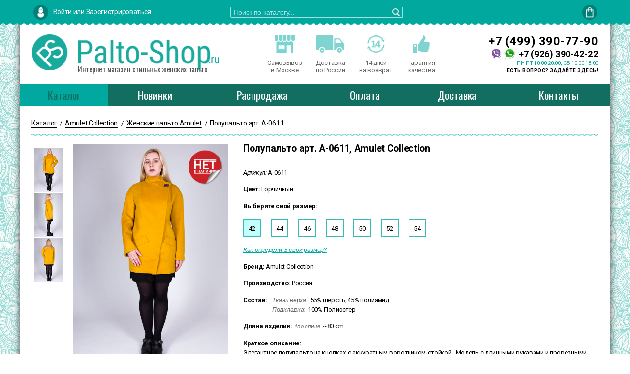

--- FILE ---
content_type: text/html; charset=UTF-8
request_url: https://palto-shop.ru/polupalto-art.-a-06116.html
body_size: 14062
content:
<!DOCTYPE html>
<html lang="ru">
<head>
    <title>Полупальто арт. А-0611 Amulet Collection Горчичный | Интернет магазин Palto-Shop.ru</title><meta property='og:title' content='Полупальто арт. А-0611 Amulet Collection Горчичный | Интернет магазин Palto-Shop.ru'>
 <base href="https://palto-shop.ru/" />
 <meta name=viewport content="width=device-width, initial-scale=1">
<meta content='Женское полупальто горчичного цвета. Модель прямого кроя, по бокам прорезные карманы. Производитель Амулет' name='description'><meta property='og:description' content='Женское полупальто горчичного цвета. Модель прямого кроя, по бокам прорезные карманы. Производитель Амулет'/><meta content='горчичного цвета полупальто купить' name='keywords'>
<meta property="og:locale" content="ru_RU" />
<meta property="og:type" content="website" />
<meta name="robots" content="INDEX,FOLLOW" /> <meta charset="utf-8">
 <meta property="og:url" content= "polupalto-art.-a-06116.html" />
<meta property="og:image" content="https://palto-shop.ru/assets/images/katalog/Amulet/2017/a-0611/gorchica/IMG_6261.jpg">
 <link rel="shortcut icon" href="favicon.ico" type="image/x-icon" />
 <link rel="icon" type="image/png" href="/favicon-32.png" sizes="32x32">
 <link rel="icon" type="image/png" href="/favicon-64.png" sizes="64x64">
 <link rel="icon" type="image/png" href="/favicon-96.png" sizes="96x96">
 <link rel="icon" type="image/png" href="/favicon-128.png" sizes="128x128">
 <link rel="stylesheet" href="assets/js/fancybox/jquery.fancybox.css?v=2.1.5" type="text/css" media="screen" />
<link rel="stylesheet" href="assets/js/jquery-ui/jquery-ui.min.css" type="text/css" media="screen" />
<link rel="stylesheet" href="assets/js/jquery-ui/jquery-ui.structure.min.css" type="text/css" media="screen" />
<link rel="stylesheet" href="assets/js/jquery-ui/jquery-ui.theme.min.css" type="text/css" media="screen" />
<link rel="stylesheet" href="assets/css/slick.css" type="text/css" media="screen" />
<link rel="stylesheet" href="assets/css/slick-theme.css" type="text/css" media="screen" />
<link href="https://fonts.googleapis.com/css?family=Roboto+Condensed:400,400i,700,700i|Roboto:400,400i,500,700,700i|Oswald:300,400,700&subset=cyrillic" rel="stylesheet">
<link href="https://fonts.googleapis.com/css?family=Oswald:300,400" rel="stylesheet">
<link rel="stylesheet" href="assets/css/styles.css?0.3.0" type="text/css" media="screen" />
<link rel="stylesheet" href="assets/css/product.css?0.1.2" type="text/css" media="screen" />
<link rel="stylesheet" href="assets/css/a.css?0.2.1" type="text/css" media="all" />
 <script src="/assets/js/jquery-2.1.4.min.js"></script>
<link rel="stylesheet" href="/assets/components/shopkeeper3/web/css/default/style.css" type="text/css" />
<link rel="stylesheet" href="/assets/components/ajaxform/css/default.css" type="text/css" />
</head>
<body>
<!-- Yandex.Metrika counter -->
<script type="text/javascript" >
   (function(m,e,t,r,i,k,a){m[i]=m[i]||function(){(m[i].a=m[i].a||[]).push(arguments)};
   m[i].l=1*new Date();k=e.createElement(t),a=e.getElementsByTagName(t)[0],k.async=1,k.src=r,a.parentNode.insertBefore(k,a)})
   (window, document, "script", "https://mc.yandex.ru/metrika/tag.js", "ym");

   ym(10566982, "init", {
        clickmap:true,
        trackLinks:true,
        accurateTrackBounce:true,
        webvisor:true
   });
</script>
<noscript><div><img src="https://mc.yandex.ru/watch/10566982" style="position:absolute; left:-9999px;" alt="" /></div></noscript>
<!-- /Yandex.Metrika counter -->
<!-- Google analytics --><script>(function(i,s,o,g,r,a,m){i['GoogleAnalyticsObject']=r;i[r]=i[r]||function(){(i[r].q=i[r].q||[]).push(arguments)},i[r].l=1*new Date();a=s.createElement(o),m=s.getElementsByTagName(o)[0];a.async=1;a.src=g;m.parentNode.insertBefore(a,m)})(window,document,'script','//www.google-analytics.com/analytics.js','ga');ga('create', 'UA-59199589-1', 'auto');ga('send', 'pageview');</script>
<!-- Rating@Mail.ru counter --><script>var _tmr = window._tmr || (window._tmr = []);_tmr.push({id: "2611946", type: "pageView", start: (new Date()).getTime()});(function (d, w, id) {if (d.getElementById(id)) return;var ts = d.createElement("script"); ts.type = "text/javascript"; ts.async = true; ts.id = id;ts.src = (d.location.protocol == "https:" ? "https:" : "http:") + "//top-fwz1.mail.ru/js/code.js";var f = function () {var s = d.getElementsByTagName("script")[0]; s.parentNode.insertBefore(ts, s);};if (w.opera == "[object Opera]") { d.addEventListener("DOMContentLoaded", f, false); } else { f(); }})(document, window, "topmailru-code");</script><noscript><div style="position:absolute;left:-10000px;"><img src="//top-fwz1.mail.ru/counter?id=2611946;js=na" style="border:0;" height="1" width="1" alt="Рейтинг@Mail.ru" /></div></noscript><!-- //Rating@Mail.ru counter -->

<div class='top_menu_bg'> </div>
<div class='top_menu_wrapper'>
  <div class='top_menu'>
    <div class='fl10 dilb z10'>
        <div class='w_message'>
            <a rel="nofollow" data-height="405px" class='login lk' href='vxod.html'>Войти</a> или <a rel="nofollow" data-height="570px" class='login' href='registracziya.html'>Зарегистрироваться</a>
        </div>
    </div>
    <div class="logo">
        <a class="logoimg" href="/" title="Интернет магазин Palto-Shop.ru"> </a>
    </div>
    <div class='search_wrapper'><form action='/search.html' id='head-search' method='post'>
    <div>
        <button type='button' id='search-submit'></button>
        <input type='text' name='query' value='' id='search-text' maxlength='256' placeholder='Поиск по каталогу...'/>
    </div>
</form></div>
    <div class='cart dilb'><div class="shop-cart" data-shopcart="1">
    <div class="empty">
        <div class="shop-cart-empty"></div>
    </div>
</div>
</div>
  </div>
</div>

<div class='wrapper'> 
    <div class='content'> 
        <div class='logo'>
            <table>
                <tr>
                    <td class='logo_container'>
                        <a class='logoimg' href="/"> </a>
                        <h2 class='subtitle fwn'>Интернет магазин стильных женских пальто</h2>
                    </td>
                    <td class='additional'>
                        <div>
                            <div>
                                <p><img src='/assets/images/icons/shops.png'></p>
                                <p>Самовывоз</p>
                                <p>в Москве</p>
                            </div>
                            <div>
                                <p><img src='/assets/images/icons/delivery.png'></p>
                                <p>Доставка</p>
                                <p>по России</p>
                            </div>
                            <div>
                                <p><img src='/assets/images/icons/obmen.png'></p>
                                <p>14 дней</p>
                                <p>на возврат</p>
                            </div>
                            <div>
                                <p><img src='/assets/images/icons/like.png'></p>
                                <p>Гарантия</p>
                                <p>качества</p>
                            </div>
                        </div>
                    </td>
                    <td  class='contacts'>
                        <p class='phone main'>+7 (499) 390-77-90</p>
                        <p class='phone addit'><span class='icons'></span>+7 (926) 390-42-22</p>
                        <p class='hours colored'>ПН-ПТ 10:00-20:00, СБ 10:00-18:00</p>
                        <a class='callback fancybox simple underline' id='cf' href="#contactForm">ЕСТЬ ВОПРОС? ЗАДАЙТЕ ЗДЕСЬ!</a>
                    </td>
                </tr>
            </table>
        </div>
        <input type="checkbox" id="drop" class="mobile">
        <label for="drop" class="toggle">
            <span></span>
            <span></span>
            <span></span>
        </label>
        <div id='main_menu' class='main_menu'>
            <ul><li class="first active"><a href="katalog.html" title="Общий каталог пальто, курток и плащей " >Каталог</a><ul class="inner"><li class="first"><a href="palto.html" title="Пальто Весна | Осень " >Пальто</a><ul class="inner"><li class="first"><a href="klassicheskoe-palto.html" title="Классическое пальто " >Классическое</a></li>
<li><a href="dlinnoe-palto.html" title="Длинное пальто " >Длинное</a></li>
<li><a href="drapovoe-palto.html" title="Драповое пальто " >Драповое</a></li>
<li><a href="palto-oversize.html" title="Пальто оверсайз " >Oversize</a></li>
<li><a href="palto-iz-bukle.html" title="Пальто из букле " >Букле</a></li>
<li><a href="pryamoe-palto.html" title="Прямое пальто " >Прямое</a></li>
<li><a href="tvidovoe-palto.html" title="Твидовое пальто " >Твидовое</a></li>
<li><a href="palto-s-poyasom.html" title="Пальто с поясом  " >С поясом</a></li>
<li><a href="steganoe-palto.html" title="Стеганое пальто " >Стеганое</a></li>
<li><a href="palto-xalat.html" title="Пальто халат " >Халат</a></li>
<li><a href="palto-pidzhak.html" title="Пальто пиджак " >Пиджак</a></li>
<li class="last"><a href="palto-bolshix-razmerov.html" title="Пальто больших размеров" >Большие размеры</a></li>
</ul></li>
<li><a href="polupalto.html" title="Полупальто " >Полупальто</a></li>
<li><a href="palto-s-kapyushonom.html" title="Пальто с капюшоном " >Пальто с капюшоном</a><ul class="inner"><li class="first"><a href="dlinnoe-palto-s-kapyushonom.html" title="Длинное пальто с капюшоном " >Длинное</a></li>
<li><a href="sherstyanoe-palto-s-kapyushonom.html" title="Шерстяное пальто с капюшоном " >Шерстяное</a></li>
<li class="last"><a href="polupalto-s-kapyushonom.html" title="Полупальто с капюшоном " >Короткое</a></li>
</ul></li>
<li><a href="zimnee-palto.html" title="Зимние пальто " >Зимние пальто</a><ul class="inner"><li class="first"><a href="zimnee-palto-s-kapyushonom.html" title="Зимнее пальто с капюшоном " >С капюшоном</a></li>
<li><a href="zimnee-palto-s-mexom.html" title="Зимнее пальто с мехом " >С мехом</a></li>
<li><a href="dlinnoe-zimnee-palto.html" title="Длинное зимнее пальто " >Длинное</a></li>
<li><a href="puxovik.html" title="Пуховик " >Пуховики</a></li>
<li><a href="steganoe-zimnee-palto.html" title="Стеганое зимнее пальто " >Стеганое</a></li>
<li><a href="drapovoe-palto-zimnee.html" title="Драповое пальто зимнее" >Драповое</a></li>
<li class="last"><a href="zimnie-palto-bolshix-razmerov.html" title="Зимние пальто больших размеров" >Большие размеры</a></li>
</ul></li>
<li><a href="uteplennyie-plashhi.html" title="Утепленные плащи " >Утепленные плащи</a><ul class="inner"><li class="first"><a href="uteplennyij-plashh-s-kapyushonom.html" title="Утепленный плащ с капюшоном " >С капюшоном</a></li>
<li class="last"><a href="uteplennyie-plashhi-bolshogo-razmera.html" title="Утепленные плащи большого размера" >Большие размеры</a></li>
</ul></li>
<li><a href="plashhi.html" title="Плащи " >Плащи</a><ul class="inner"><li class="first"><a href="plashh-s-kapyushonom.html" title="Плащ с капюшоном " >С капюшоном</a></li>
<li><a href="dlinnyij-plashh.html" title="Длинный плащ " >Длинный</a></li>
<li><a href="klassicheskij-plashh.html" title="Классический плащ " >Классический плащ </a></li>
<li><a href="trench.html" title="Тренч " >Тренчкот</a></li>
<li><a href="shirokij-plashh.html" title="Широкий плащ " >Широкий</a></li>
<li><a href="korotkij-plashh.html" title="Короткий плащ " >Короткий плащ </a></li>
<li class="last"><a href="plashhi-bolshix-razmerov.html" title="Плащи больших размеров" >Большие размеры</a></li>
</ul></li>
<li><a href="kurtki.html" title="Куртки и ветровки " >Куртки и ветровки</a><ul class="inner"><li class="first"><a href="kurtka-s-kapyushonom.html" title="Куртка с капюшоном " >С капюшоном</a></li>
<li><a href="kurtka-uteplennaya.html" title="Куртка утепленная " >Утепленная</a></li>
<li><a href="vetrovka.html" title="Ветровка " >Ветровка</a></li>
<li><a href="steganaya-kurtka.html" title="Стеганая куртка " >Стеганая</a></li>
<li><a href="korotkie-kurtki.html" title="Короткие куртки " >Короткие</a></li>
<li><a href="bomber.html" title="Бомбер " >Бомбер</a></li>
<li><a href="sportivnyie-kurtki-i-vetrovki.html" title="Спортивные куртки и ветровки " >Спортивные</a></li>
<li><a href="molodezhnyie-kurtki.html" title="Молодежные куртки " >Молодежные</a></li>
<li class="last"><a href="kurtki-i-vetrovki-bolshix-razmerov.html" title="Куртки и ветровки больших размеров" >Большие размеры</a></li>
</ul></li>
<li><a href="zhiletyi-i-zhaketyi.html" title="Жилеты и жакеты " >Жилеты и жакеты</a><ul class="inner"><li class="first"><a href="udlinennyij-zhilet-i-zhaket.html" title="Удлиненный жилет и жакет " >Удлиненный</a></li>
<li><a href="zhaket-i-zhilet-s-kapyushonom.html" title="Жакет и жилет с капюшоном " >С капюшоном</a></li>
<li><a href="kardigan.html" title="Кардиган " >Кардиган</a></li>
<li class="last"><a href="uteplennyij-zhilet.html" title="Утепленный жилет " >Утепленный</a></li>
</ul></li>
<li><a href="parki.html" title="Парки " >Парки</a><ul class="inner"><li class="first"><a href="zimnyaya-parka.html" title="Зимняя парка " >Зимняя</a></li>
<li><a href="parka-demisezonnaya.html" title="Парка демисезонная " >Демисезонная</a></li>
<li><a href="parka-s-mexom.html" title="Парка с мехом " >С мехом</a></li>
<li class="last"><a href="dlinnaya-parka.html" title="Длинная парка " >Длинная</a></li>
</ul></li>
<li><a href="vyazanaya-odezhda.html" title="Вязаная одежда " >Вязаная одежда</a><ul class="inner"><li class="first"><a href="vyazanyij-kardigan.html" title="Вязаный кардиган " >Вязаный кардиган</a></li>
<li class="last"><a href="vyazanyij-zhaket.html" title="Вязаный жакет " >Вязаный жакет </a></li>
</ul></li>
<li><a href="muzhskie-palto.html" title="Мужские пальто " >Мужские пальто</a></li>
<li class="last"><a href="palto-so-skidkoj.html" title="Распродажа" >Распродажа</a></li>
</ul></li>
<li><a href="novinki.html" title="Новинки пальто и верхней одежды " >Новинки</a></li>
<li><a href="palto-so-skidkoj.html" title="Пальто со скидкой " >Распродажа</a></li>
<li><a href="oplata.html" title="Оплата" >Оплата</a></li>
<li><a href="dostavka.html" title="Доставка" >Доставка</a></li>
<li class="last"><a href="kontaktyi.html" title="Контакты" >Контакты</a></li>
</ul>
                
        </div>        
<div class='singleCol mt30'>
    <div class="breadcrumbs">
        <ul class="B_crumbBox"><li class="B_firstCrumb"><a class="B_crumb" href="https://palto-shop.ru/katalog.html"><span itemprop="name">Каталог</span></a></li>
 / <li class="B_crumb" itemprop="itemListElement"><a class="B_crumb" href="https://palto-shop.ru/katalog-palto-amulet-collection.html"><span itemprop="name">Amulet Collection</span></a></li>
 / <li class="B_crumb" itemprop="itemListElement"><a class="B_crumb" href="https://palto-shop.ru/katalog-zhen-palto-amulet-collection.html"><span itemprop="name">Женские пальто Amulet</span></a></li>
 / <li class="B_lastCrumb"><span  itemprop="name" class="B_currentCrumb">Полупальто арт. А-0611</span></li>
</ul>
    </div>
    <div class="hrwave"></div>
    <div class="content">
        <div class="product-view" itemscope itemtype="http://schema.org/Product">
            <div class="product-essential">
                <div class="shs-tocart shk-item">
                    <form action="" method="post">
                        <input type="hidden" name="shk-id" value="1845" />
                        <input type="hidden" name="shk-count" value="1" size="2" maxlength="3" />
                        <div class="product-img-box">
                            
                            <div class="prod_img_border">
                                <div class="product-image product-image-zoom">
                                    <div class='more_view mainimage' rel='more' onclick="return false;">
                                        <div class='icons'>
                                            
                                            <div class="net"><img src="assets/images/net.png" alt="net"></div>
                                            
                                        </div>
                                        <img itemprop="image" id="zoom_01" data-zoom-image="assets/images/katalog/Amulet/2017/a-0611/gorchica/IMG_6261.jpg" src="assets/images/katalog/Amulet/2017/a-0611/gorchica/IMG_6261.jpg" alt="Полупальто Amulet Collection, арт.0611" />
                                    </div>
                                </div>
                                <div class="more-views">
                                    <div class='thumbs'>
                                        <a href="assets/images/katalog/Amulet/2017/a-0611/gorchica/IMG_6262.jpg" class='more_views ' rel='more'>
    <img 
    src="/assets/images/cache/e3731fe212eecd78485522a23fc123c3.a17de7921fd9156c3f53d078e718c76c.jpg" 
    alt="Полупальто Амулет Коллекшн"
    title=""
    class="zoom"
    data-zoom-image="assets/images/katalog/Amulet/2017/a-0611/gorchica/IMG_6262.jpg"
    />
</a>
<a href="assets/images/katalog/Amulet/2017/a-0611/gorchica/IMG_6264.jpg" class='more_views ' rel='more'>
    <img 
    src="/assets/images/cache/be83846cec579de0d23884cbce84c42a.a17de7921fd9156c3f53d078e718c76c.jpg" 
    alt="Полупальто Амулет Коллекшн"
    title=""
    class="zoom"
    data-zoom-image="assets/images/katalog/Amulet/2017/a-0611/gorchica/IMG_6264.jpg"
    />
</a>
<a href="assets/images/katalog/Amulet/2017/a-0611/gorchica/IMG_6267.jpg" class='more_views ' rel='more'>
    <img 
    src="/assets/images/cache/c11e16cf566cf44ae2b440b0119c10ea.a17de7921fd9156c3f53d078e718c76c.jpg" 
    alt="Полупальто Амулет Коллекшн"
    title=""
    class="zoom"
    data-zoom-image="assets/images/katalog/Amulet/2017/a-0611/gorchica/IMG_6267.jpg"
    />
</a>
                                    </div>
                                </div>
                            </div>
                            <div class='social tac'>
                                <p class="clear">&nbsp;</p>
                                <p>Рассказать друзьям:</p>
                                <link rel="stylesheet" href="https://cdn.jsdelivr.net/npm/social-likes/dist/social-likes_birman.css">

<script src="https://ajax.googleapis.com/ajax/libs/jquery/1.8.0/jquery.min.js"></script>
<script src="https://cdn.jsdelivr.net/npm/social-likes/dist/social-likes.min.js"></script>

<div style="margin: 10px 0 20px;">
<div class="social-likes social-likes_single" data-counters="no" data-single-title="Поделиться">
	<div class="facebook" title="Поделиться ссылкой на Фейсбуке">Facebook</div>
	<div class="twitter" title="Поделиться ссылкой в Твиттере">Twitter</div>
	<div class="mailru" title="Поделиться ссылкой в Моём мире">Мой мир</div>
	<div class="vkontakte" title="Поделиться ссылкой во Вконтакте">Вконтакте</div>
	<div class="odnoklassniki" title="Поделиться ссылкой в Одноклассниках">Одноклассники</div>
</div>
</div>
                            </div>
                        </div>
                        <div class="product-shop">
                            <div class="product-name mb30">
                                <h1 itemprop="name">Полупальто арт. А-0611, Amulet Collection</h1>                
                            </div>
                            <meta  itemprop="url" content="polupalto-art.-a-06116.html">
                            <div class="short-description">
                                <p class="desc"><i>Артикул:</i> <span>А-0611</span></p>
                                <div class="desc"><span class='name'>Цвет:</span> <span id='color'>Горчичный</span>
                                    
                                </div>
                                <div class="desc">
                                    <div class='name'>Выберите свой размер:</div>
                                    <div>
<ul class='sizes' id='sizes1845ul'>
  <li class='size selected' onclick='selectsize(this);' data-val='0__0'>42</li><li class='size' onclick='selectsize(this);' data-val='1__0'>44</li><li class='size' onclick='selectsize(this);' data-val='2__0'>46</li><li class='size' onclick='selectsize(this);' data-val='3__0'>48</li><li class='size' onclick='selectsize(this);' data-val='4__0'>50</li><li class='size' onclick='selectsize(this);' data-val='5__0'>52</li><li class='size' onclick='selectsize(this);' data-val='6__0'>54</li>
</ul>
<select id='sizes1845' name='sizes__1845' class='shk_param hidden' onchange='SHK.additOpt(this)'>
  <option value='0__0'>42</option><option value='1__0'>44</option><option value='2__0'>46</option><option value='3__0'>48</option><option value='4__0'>50</option><option value='5__0'>52</option><option value='6__0'>54</option>
</select>
</div>
                                    <i><a class="fancybox simple colored underline" href='#Amulet_Collection'>Как определить свой размер?</a></i>
                                </div>
                                <p class="desc"><span class='name'>Бренд:</span> <span>Amulet Collection</span></p>
                                <p class="desc"><span class='name'>Производство:</span> <span>Россия</span></p>
                                <p class="desc">
                                    <table class='mb15'>
                                        <tr>
                                            <td class="desc vat pr10">
                                                <span class='name'>Состав:</span>
                                            </td>
                                            <td>
                                                <p><span class='trans06 italic'>Ткань верха:&nbsp;</span>&nbsp;55% шерсть, 45% полиамид</p>
                                                <p><span class='trans06 italic'>Подкладка:&nbsp;</span>&nbsp;100% Полиэстер</p>
                                                
                                            </td>
                                        </tr>
                                    </table>
                                </p>
                                <p class="desc"><span class='name'>Длина изделия:</span>&nbsp;&nbsp;<span class='small trans06 italic'>*по спине</span>&nbsp;
                                    <span>~80 cm</span></p>
                                <div class='desc product-descr'><span class='name'>Краткое описание:</span>
                                    <div itemprop="description"><p>Элегантное полупальто на кнопках, с аккуратным воротником-стойкой . Модель с длинными рукавами и прорезными карманами. Отличное решение на каждый день.</p></div>
                                </div>
                                
                            </div>
                            <div class="price-box desc" itemprop="offers" itemscope itemtype="http://schema.org/Offer">
                                <meta itemprop="price" content="5000">
                                <meta itemprop="priceCurrency" content="RUB">
                                <span class="regular-price fs24" id="product-price-14">
                                    
                                    <span class="price shk-price fs24" id="stuff_1845_price">5000 руб.</span> руб.
                                </span>
                            </div>
                            <span class='button cancel'>Добавить в корзину</span>
                        </div>
                        <div class="clearer">&nbsp;</div>
                    </form>
                </div>
            </div>
        </div>
        <div class='addition'></div>
        <div class='tabs'>
            <ul class='tabs-menu'>
                <li class="active tabs-switch" href="#others">Другие цвета:</li>
                <li class="tabs-switch" href="#viewed">Вы уже смотрели:</li>
            </ul>
            <div class="tab" id="others">
    <div class="hits products-grid">
        <div class="item">
    <div class="shop-stuff shk-item">
        
        <div class="net"><img src="assets/images/net.png" alt="net"/></div>
        
        <div class='product-image-wrapper'>
            <a href="polupalto-art.-a-06114.html" title="Полупальто Amulet Collection, арт.0611" class="product-image">
                <img data-lazy="/assets/images/cache/5a5233f094215919fba8c86b52d7d33e.7d33e7722921e8e8f3ae27bdadd2e9d8.jpg" src="" alt="Полупальто арт. А-0611 Amulet Collection А-0611"/>
            </a>
        </div>
        <a href="polupalto-art.-a-06114.html" title="Полупальто Amulet Collection, арт.0611"> 
            <div class="prod_info">
                <p class="product-name"><strong>Полупальто арт. А-0611</strong></p>
                <p class="product-brend"><strong>Amulet Collection</strong></p>
                <p class="razmer">Артикул: А-0611</p>
                <p class="razmer">
                    Размеры:
                    42 44 46 48 50
                </p>
                <p class='colors'><span title='Розовый' style='background:#FFC0CB;'>&nbsp;</span></p>
                
                <div class="price-box">
                    <div class="regular-price product-price-20">
                        <p class="price shk-price"><span content="5000">5000</span>&nbsp;<span class="rub">руб.</span></p>
                    </div>
                </div>
            </div>
        </a>
    </div>
</div>
<div class="item">
    <div class="shop-stuff shk-item">
        
        <div class="net"><img src="assets/images/net.png" alt="net"/></div>
        
        <div class='product-image-wrapper'>
            <a href="polupalto-art.-a-06113.html" title="Полупальто Amulet Collection, арт.0611" class="product-image">
                <img data-lazy="/assets/images/cache/e86498829556dcde93d2aea9d2ead12f.7d33e7722921e8e8f3ae27bdadd2e9d8.jpg" src="" alt="Полупальто арт. А-0611 Amulet Collection А-0611"/>
            </a>
        </div>
        <a href="polupalto-art.-a-06113.html" title="Полупальто Amulet Collection, арт.0611"> 
            <div class="prod_info">
                <p class="product-name"><strong>Полупальто арт. А-0611</strong></p>
                <p class="product-brend"><strong>Amulet Collection</strong></p>
                <p class="razmer">Артикул: А-0611</p>
                <p class="razmer">
                    Размеры:
                    46 48 50 52 54
                </p>
                <p class='colors'><span title='Зеленый ' style='background:#228B22;'>&nbsp;</span></p>
                
                <div class="price-box">
                    <div class="regular-price product-price-20">
                        <p class="price shk-price"><span content="5000">5000</span>&nbsp;<span class="rub">руб.</span></p>
                    </div>
                </div>
            </div>
        </a>
    </div>
</div>
<div class="item">
    <div class="shop-stuff shk-item">
        
        <div class="net"><img src="assets/images/net.png" alt="net"/></div>
        
        <div class='product-image-wrapper'>
            <a href="polupalto-art.-a-06112.html" title="Полупальто Amulet Collection, арт.0611" class="product-image">
                <img data-lazy="/assets/images/cache/27279fa28277e8cb09b8406f00a8d166.7d33e7722921e8e8f3ae27bdadd2e9d8.jpg" src="" alt="Полупальто арт. А-0611 Amulet Collection А-0611"/>
            </a>
        </div>
        <a href="polupalto-art.-a-06112.html" title="Полупальто Amulet Collection, арт.0611"> 
            <div class="prod_info">
                <p class="product-name"><strong>Полупальто арт. А-0611</strong></p>
                <p class="product-brend"><strong>Amulet Collection</strong></p>
                <p class="razmer">Артикул: А-0611</p>
                <p class="razmer">
                    Размеры:
                    44 46 ... 52 54
                </p>
                <p class='colors'><span title='Бежевый' style='background:#debf87;'>&nbsp;</span></p>
                
                <div class="price-box">
                    <div class="regular-price product-price-20">
                        <p class="price shk-price"><span content="5000">5000</span>&nbsp;<span class="rub">руб.</span></p>
                    </div>
                </div>
            </div>
        </a>
    </div>
</div>
<div class="item">
    <div class="shop-stuff shk-item">
        
        <div class="net"><img src="assets/images/net.png" alt="net"/></div>
        
        <div class='product-image-wrapper'>
            <a href="polupalto-art.-a-06111.html" title="Полупальто Амулет, арт.0611" class="product-image">
                <img data-lazy="/assets/images/cache/7d6b16407d3932678290677a014b241d.7d33e7722921e8e8f3ae27bdadd2e9d8.jpg" src="" alt="Полупальто арт. А-0611 Amulet Collection А-0611"/>
            </a>
        </div>
        <a href="polupalto-art.-a-06111.html" title="Полупальто Амулет, арт.0611"> 
            <div class="prod_info">
                <p class="product-name"><strong>Полупальто арт. А-0611</strong></p>
                <p class="product-brend"><strong>Amulet Collection</strong></p>
                <p class="razmer">Артикул: А-0611</p>
                <p class="razmer">
                    Размеры:
                    42 44 ... 52 54
                </p>
                <p class='colors'><span title='Васильковый' style='background:#0000FF;'>&nbsp;</span></p>
                
                <div class="price-box">
                    <div class="regular-price product-price-20">
                        <p class="price shk-price"><span content="5000">5000</span>&nbsp;<span class="rub">руб.</span></p>
                    </div>
                </div>
            </div>
        </a>
    </div>
</div>
<div class="item">
    <div class="shop-stuff shk-item">
        
        <div class="net"><img src="assets/images/net.png" alt="net"/></div>
        
        <div class='product-image-wrapper'>
            <a href="polupalto-art.-a-06115.html" title="Полупальто Amulet Collection, арт.0611" class="product-image">
                <img data-lazy="/assets/images/cache/a8c065a55565242eec81d3aaf6605a70.7d33e7722921e8e8f3ae27bdadd2e9d8.jpg" src="" alt="Полупальто арт. А-0611 Amulet Collection А-0611"/>
            </a>
        </div>
        <a href="polupalto-art.-a-06115.html" title="Полупальто Amulet Collection, арт.0611"> 
            <div class="prod_info">
                <p class="product-name"><strong>Полупальто арт. А-0611</strong></p>
                <p class="product-brend"><strong>Amulet Collection</strong></p>
                <p class="razmer">Артикул: А-0611</p>
                <p class="razmer">
                    Размеры:
                    46 48 50 52 54
                </p>
                <p class='colors'><span title='Фуксия' style='background:#FF00FF;'>&nbsp;</span></p>
                
                <div class="price-box">
                    <div class="regular-price product-price-20">
                        <p class="price shk-price"><span content="5000">5000</span>&nbsp;<span class="rub">руб.</span></p>
                    </div>
                </div>
            </div>
        </a>
    </div>
</div>
<div class="item">
    <div class="shop-stuff shk-item">
        
        <div class="net"><img src="assets/images/net.png" alt="net"/></div>
        
        <div class='product-image-wrapper'>
            <a href="polupalto-art.-a-0611.html" title="Пальто короткое от Amulet Collection, арт.0611" class="product-image">
                <img data-lazy="/assets/images/cache/07628984a037c479dc539f47b27350a3.7d33e7722921e8e8f3ae27bdadd2e9d8.jpg" src="" alt="Полупальто арт. А-0611 Amulet Collection А-0611"/>
            </a>
        </div>
        <a href="polupalto-art.-a-0611.html" title="Пальто короткое от Amulet Collection, арт.0611"> 
            <div class="prod_info">
                <p class="product-name"><strong>Полупальто арт. А-0611</strong></p>
                <p class="product-brend"><strong>Amulet Collection</strong></p>
                <p class="razmer">Артикул: А-0611</p>
                <p class="razmer">
                    Размеры:
                    42 44 ... 52 54
                </p>
                <p class='colors'><span title='Светло розовый' style='background:#FFB6C1;'>&nbsp;</span></p>
                
                <div class="price-box">
                    <div class="regular-price product-price-20">
                        <p class="price shk-price"><span content="5000">5000</span>&nbsp;<span class="rub">руб.</span></p>
                    </div>
                </div>
            </div>
        </a>
    </div>
</div>
    </div>
</div>
            <div class="tab hidden" id="viewed">
                <noindex>
                    <div class="hits products-grid">
                        
                    </div>
                    <div class='hidden'></div>
                </noindex>
            </div>
        </div>
    </div>
</div>
<div id="vid" class="hidden" data-value="Пальто">Пальто</div>
<div class="hidden"><div class="mb20" id="Boney_James">
	<h3 class="colored fwb tac ">&nbsp;Размерная сетка для пальто Boney-James</h3>
	<p>&nbsp;</p>
	<table class="size" >
		<tr>
			<th>Размер</th>
			<th>40</th>
			<th>42</th>
			<th>44</th>
			<th>46</th>
			<th>48</th>
			<th>50</th>
			<th>52</th>
		</tr>
		<tr>
			<td>Обхват груди</td>
			<td>78-82</td>
			<td>82-86</td>
			<td>86-90</td>
			<td>90-94</td>
			<td>94-98</td>
			<td>98-102</td>
			<td>102-106</td>
		</tr>
		<tr>
			<td>Обхват бедер</td>
			<td>86-90</td>
			<td>90-94</td>
			<td>94-98</td>
			<td>98-102</td>
			<td>102-106</td>
			<td>106-110</td>
			<td>110-114</td>
		</tr>
		<tr>
			<td>Рост</td>
			<td>168</td>
			<td>168</td>
			<td>168</td>
			<td>168</td>
			<td>168</td>
			<td>168</td>
			<td>168</td>
		</tr>
	</table>
	<p>&nbsp;</p>
</div>

<div class="mb20" id="ElectraStyle">
	<h3 class="colored fwb tac ">&nbsp;Размерная сетка для пальто ElectraStyle</h3>
	<p>&nbsp;</p>
	<table class="size" >
        <tr>
            <th>Размер</th>
            <th>40</th>
            <th>42</th>
            <th>44</th>
            <th>46</th>
            <th>48</th>
            <th>50</th>
            <th>52</th>
        </tr>
        <tr>
            <td>Обхват груди</td>
            <td>78-82</td>
            <td>82-86</td>
            <td>86-90</td>
            <td>90-94</td>
            <td>94-98</td>
            <td>98-102</td>
            <td>102-106</td>
        </tr>
        <tr>
            <td>Обхват бедер</td>
            <td>86-90</td>
            <td>90-94</td>
            <td>94-98</td>
            <td>98-102</td>
            <td>102-106</td>
            <td>106-110</td>
            <td>110-114</td>
        </tr>
        <tr>
            <td>Рост</td>
            <td>170</td>
            <td>170</td>
            <td>170</td>
            <td>170</td>
            <td>170</td>
            <td>170</td>
            <td>170</td>
        </tr>
	</table>
	<p>&nbsp;</p>
</div>

<div class="mb20" id="Злата">
	<h3 class="colored fwb tac ">&nbsp;Размерная сетка для одежды Злата</h3>
	<p>&nbsp;</p>
	<table class="size" >
        <tr>
            <th>Размер</th>
            <th>44</th>
            <th>46</th>
            <th>48</th>
            <th>50</th>
            <th>52</th>
            <th>54</th>
            <th>56</th>
            <th>58</th>
            <th>60</th>
            <th>62</th>
            <th>64</th>
            <th>66</th>
        </tr>
        <tr>
            <td>Обхват груди</td>
            <td>86-90</td>
            <td>90-94</td>
            <td>94-98</td>
            <td>98-102</td>
            <td>102-106</td>
            <td>106-110</td>
            <td>110-114</td>
            <td>114-118</td>
            <td>118-122</td>
            <td>122-126</td>
            <td>126-130</td>
            <td>130-134</td>
        </tr>
        <tr>
            <td>Обхват талии</td>
            <td>66-70</td>
            <td>70-74</td>
            <td>74-78</td>
            <td>78-82</td>
            <td>82-86</td>
            <td>86-90</td>
            <td>90-94</td>
            <td>94-98</td>
            <td>98-102</td>
            <td>102-106</td>
            <td>106-110</td>
            <td>110-114</td>
        </tr>
        <tr>
            <td>Обхват бедер</td>
            <td>94-98</td>
            <td>98-102</td>
            <td>102-106</td>
            <td>106-110</td>
            <td>110-114</td>
            <td>114-118</td>
            <td>118-122</td>
            <td>122-126</td>
            <td>126-130</td>
            <td>130-134</td>
            <td>134-138</td>
            <td>138-142</td>
        </tr>
        <tr>
            <td>Рост</td>
            <td>164</td>
            <td>164</td>
            <td>164</td>
            <td>164</td>
            <td>164</td>
            <td>164</td>
            <td>164</td>
            <td>164</td>
            <td>164</td>
            <td>164</td>
            <td>164</td>
            <td>164</td>
        </tr>
	</table>
	<p>&nbsp;</p>
</div>


<div class="mb20" id="Trifo">
	<h3 class="colored fwb tac ">&nbsp;Размерная сетка для пальто Trifo</h3>
	<p>&nbsp;</p>
	<table class="size" >
        <tr>
            <th>Размер</th>
            <th>42</th>
            <th>44</th>
            <th>46</th>
            <th>48</th>
            <th>50</th>
            <th>52</th>
            <th>54</th>
            <th>56</th>
            <th>58</th>
            <th>60</th>
            <th>62</th>
        </tr>
        <tr>
            <td>Обхват груди</td>
            <td>82-86</td>
            <td>86-90</td>
            <td>90-94</td>
            <td>94-98</td>
            <td>98-102</td>
            <td>102-106</td>
            <td>106-110</td>
            <td>110-114</td>
            <td>114-118</td>
            <td>118-122</td>
            <td>122-126</td>
        </tr>
        <tr>
            <td>Обхват талии</td>
            <td>62-66</td>
            <td>66-70</td>
            <td>70-74</td>
            <td>74-78</td>
            <td>78-82</td>
            <td>82-86</td>
            <td>86-90</td>
            <td>90-94</td>
            <td>94-98</td>
            <td>98-102</td>
            <td>102-106</td>
        </tr>
        <tr>
            <td>Обхват бедер</td>
            <td>90-94</td>
            <td>94-98</td>
            <td>98-102</td>
            <td>102-106</td>
            <td>106-110</td>
            <td>110-114</td>
            <td>114-118</td>
            <td>118-122</td>
            <td>122-126</td>
            <td>126-130</td>
            <td>130-134</td>
        </tr>
        <tr>
            <td>Рост</td>
            <td>170</td>
            <td>170</td>
            <td>170</td>
            <td>170</td>
            <td>170</td>
            <td>170</td>
            <td>170</td>
            <td>170</td>
            <td>170</td>
            <td>170</td>
            <td>170</td>
        </tr>
	</table>
	<p>&nbsp;</p>
</div>

<div class="mb20" id="DizzyWay">
	<h3 class="colored fwb tac ">&nbsp;Размерная сетка для верхней одежды DizzyWay</h3>
	<p>&nbsp;</p>
	<table class="size" >
		<tr>
			<th>Размер</th>
			<th>42</th>
			<th>44</th>
			<th>46</th>
			<th>48</th>
			<th>50</th>
			<th>52</th>
			<th>54</th>
			<th>56</th>
			<th>58</th>
			<th>60</th>
			<th>62</th>
			<th>64</th>
		</tr>
		<tr>
			<td>Обхват груди</td>
			<td>84-88</td>
			<td>88-92</td>
			<td>92-96</td>
			<td>96-100</td>
			<td>100-104</td>
			<td>104-108</td>
			<td>108-112</td>
			<td>112-116</td>
			<td>116-120</td>
			<td>120-124</td>
			<td>124-128</td>
			<td>128-132</td>
		</tr>
		<tr>
			<td>Обхват бедер </td>
			<td>92-96</td>
			<td>96-100</td>
			<td>100-104</td>
			<td>104-108</td>
			<td>108-112</td>
			<td>112-118</td>
			<td>118-122</td>
			<td>122-126</td>
			<td>126-130</td>
			<td>130-134</td>
			<td>134-138</td>
			<td>138-142</td>
		</tr>
		<tr>
			<td>Рост</td>
			<td>168</td>
			<td>168</td>
			<td>168</td>
			<td>168</td>
			<td>168</td>
			<td>168</td>
			<td>168</td>
			<td>168</td>
			<td>168</td>
			<td>168</td>
			<td>168</td>
			<td>168</td>
		</tr>
	</table>	
	<p>&nbsp;</p>
</div>

<div class="mb20" id="Isabella">
	<h3 class="colored fwb tac ">&nbsp;Размерная сетка для пальто Isabella</h3>
	<p>&nbsp;</p>
	<table class="size" >
		<tr>
			<th>Размер</th>
			<th>42</th>
			<th>44</th>
			<th>46</th>
			<th>48</th>
			<th>50</th>
			<th>52</th>
			<th>54</th>
		</tr>
		<tr>
			<td>Обхват груди</td>
			<td>84</td>
			<td>88</td>
			<td>92</td>
			<td>96</td>
			<td>100</td>
			<td>104</td>
			<td>108</td>
		</tr>
		<tr>
			<td>Обхват талии</td>
			<td>66</td>
			<td>70</td>
			<td>74</td>
			<td>78</td>
			<td>82</td>
			<td>86</td>
			<td>88</td>
		</tr>
		<tr>
			<td>Обхват бедер</td>
			<td>90</td>
			<td>94</td>
			<td>98</td>
			<td>102</td>
			<td>106</td>
			<td>110</td>
			<td>114</td>
		</tr>
	</table>
	<p>&nbsp;</p>
</div>


<div class="mb20" id="La_Zenia">
	<h3 class="colored fwb tac ">&nbsp;Размерная сетка для пальто La Zenia</h3>
	<p>&nbsp;</p>
	<table class="size" >
		<tr>
			<th>Размер</th>
			<th>42</th>
			<th>44</th>
			<th>46</th>
			<th>48</th>
			<th>50</th>
			<th>52</th>
			<th>54</th>
			<th>56</th>
			<th>58</th>
			<th>60</th>
			<th>62</th>
			<th>64</th>
		</tr>
		<tr>
			<td>Обхват груди</td>
			<td>82-86</td>
			<td>86-90</td>
			<td>90-94</td>
			<td>94-98</td>
			<td>98-102</td>
			<td>102-106</td>
			<td>106-110</td>
			<td>110-114</td>
			<td>114-118</td>
			<td>118-122</td>
			<td>122-126</td>
			<td>126-130</td>
		</tr>
		<tr>
			<td>Обхват бедер</td>
			<td>90-94</td>
			<td>94-98</td>
			<td>98-102</td>
			<td>102-106</td>
			<td>106-110</td>
			<td>110-114</td>
			<td>114-118</td>
			<td>118-122</td>
			<td>122-126</td>
			<td>126-130</td>
			<td>130-134</td>
			<td>134-138</td>
		</tr>
		<tr>
		    <td>Рост</td>
		    <td>164</td>
			<td>164</td>
			<td>164</td>
			<td>164</td>
			<td>164</td>
			<td>164</td>
			<td>164</td>
			<td>164</td>
			<td>164</td>
			<td>164</td>
			<td>164</td>
			<td>164</td>
		</tr>
	</table>
	<p>&nbsp;</p>
</div>


<div class="mb20" id="Nona">
	<h3 class="colored fwb tac ">&nbsp;Размерная сетка для верхней одежды Nona</h3>
	<p>&nbsp;</p>
	<table class="size" >
		<tr>
			<th>Размер</th>
			<th>46</th>
			<th>48</th>
			<th>50</th>
			<th>52</th>
			<th>54</th>
			<th>56</th>
			<th>58</th>
			<th>60</th>
			<th>62</th>
			<th>64</th>
			<th>66</th>
			<th>68</th>
			<th>70</th>
			<th>72</th>
		</tr>
		<tr>
			<td>Обхват груди</td>
			<td>92-94</td>
			<td>96-98</td>
			<td>100-102</td>
			<td>104-106</td>
			<td>108-110</td>
			<td>112-114</td>
			<td>116-118</td>
			<td>120-124</td>
			<td>124-128</td>
			<td>128-132</td>
			<td>132-136</td>
			<td>136-140</td>
			<td>140-144</td>
			<td>144-148</td>
		</tr>
		<tr>
			<td>Обхват бедер</td>
			<td>98-101</td>
			<td>102-105</td>
			<td>106-109</td>
			<td>110-113</td>
			<td>114-117</td>
			<td>118-121</td>
			<td>122-125</td>
			<td>124-128</td>
			<td>128-132</td>
			<td>132-136</td>
			<td>136-140</td>
			<td>140-144</td>
			<td>144-148</td>
			<td>148-152</td>
		</tr>
	</table>
	<p>&nbsp;</p>
</div>

<div class="mb20" id="Dixi_Coat">
	<h3 class="colored fwb tac ">&nbsp;Размерная сетка для пальто Dixi Coat</h3>
	<p>&nbsp;</p>
	<table class="size" >
		<tr>
			<th>Размер Российский</th>
			<th>42</th>
			<th>44</th>
			<th>46</th>
			<th>48</th>
			<th>50</th>
			<th>52</th>
			<th>54</th>
			<th>56</th>
			<th>58</th>
			<th>60</th>
		</tr>
		<tr>
			<th>Размер Европейский</th>
			<th>34</th>
			<th>36</th>
			<th>38</th>
			<th>40</th>
			<th>42</th>
			<th>44</th>
			<th>46</th>
			<th>48</th>
			<th>50</th>
			<th>52</th>
		</tr>
		<tr>
			<td>Обхват груди</td>
			<td>82-86</td>
			<td>86-90</td>
			<td>90-64</td>
			<td>94-98</td>
			<td>98-102</td>
			<td>102-106</td>
			<td>106-110</td>
			<td>110-114</td>
			<td>114-118</td>
			<td>118-122</td>
		</tr>
		<tr>
			<td>Обхват талии</td>
			<td>62-66</td>
			<td>66-70</td>
			<td>70-74</td>
			<td>74-78</td>
			<td>78-82</td>
			<td>82-86</td>
			<td>86-90</td>
			<td>90-94</td>
			<td>94-98</td>
			<td>98-102</td>
		</tr>
		<tr>
			<td>Обхват бедер</td>
			<td>90-94</td>
			<td>94-98</td>
			<td>98-102</td>
			<td>102-106</td>
			<td>106-110</td>
			<td>110-114</td>
			<td>114-118</td>
			<td>118-122</td>
			<td>122-126</td>
			<td>126-130</td>
		</tr>
		<tr>
			<td>Рост</td>
			<td>170</td>
			<td>170</td>
			<td>170</td>
			<td>170</td>
			<td>170</td>
			<td>170</td>
			<td>170</td>
			<td>170</td>
			<td>170</td>
			<td>170</td>
		</tr>
	</table>
	<p>&nbsp;</p>
</div>

<div class="mb20" id="Tri_Maruski">
	<h3 class="colored fwb tac ">&nbsp;Размерная сетка для пальто Tri Maruski</h3>
	<p>&nbsp;</p>
	<table class="size" >
		<tr>
			<th rowspan="2">Размер</th>
			<th colspan="2">
			    S
			</th>
			<th colspan="2">
			    M
			</th>
			<th colspan="2">
			    L
			</th>
		</tr>
		<tr class='second-row-header'>
		    <th>42</th>
			<th>44</th>
			<th>46</th>
			<th>48</th>
			<th>50</th>
			<th>52</th>
		</tr>
		<tr>
			<td>Обхват груди</td>
			<td>84</td>
			<td>88</td>
			<td>92</td>
			<td>96</td>
			<td>100</td>
			<td>104</td>
		</tr>
		<tr>
			<td>Обхват бедер</td>
			<td>90</td>
			<td>94</td>
			<td>98</td>
			<td>102</td>
			<td>106</td>
			<td>110</td>
		</tr>
		<tr>
		    <td>Рост</td>
			<td>168</td>
			<td>168</td>
			<td>168</td>
			<td>168</td>
			<td>168</td>
			<td>168</td>
		</tr>
	</table>
	<p>&nbsp;</p>
</div>

<div class="mb20" id="D_IMMA_Fashion_Studio">
	<h3 class="colored fwb tac ">&nbsp;Размерная сетка для пальто D`IMMA Fashion Studio</h3>
	<p>&nbsp;</p>
	<table class="size" >
		<tr>
			<th>Размер</th>
			<th>42</th>
			<th>44</th>
			<th>46</th>
			<th>48</th>
			<th>50</th>
			<th>52</th>
			<th>54</th>
			<th>56</th>
			<th>58</th>
			<th>60</th>
			<th>62</th>
			<th>64</th>
		</tr>
		<tr>
			<td>Обхват груди</td>
			<td>84</td>
			<td>88</td>
			<td>92</td>
			<td>96</td>
			<td>100</td>
			<td>104</td>
			<td>108</td>
			<td>112</td>
			<td>116</td>
			<td>120</td>
			<td>124</td>
			<td>128</td>
		</tr>
		<tr>
			<td>Обхват талии</td>
			<td>66</td>
			<td>70</td>
			<td>74</td>
			<td>78</td>
			<td>82</td>
			<td>86</td>
			<td>90</td>
			<td>94</td>
			<td>98</td>
			<td>102</td>
			<td>110</td>
			<td>116</td>
		</tr>
		<tr>
			<td>Обхват бедер</td>
			<td>92</td>
			<td>96</td>
			<td>100</td>
			<td>104</td>
			<td>108</td>
			<td>112</td>
			<td>116</td>
			<td>120</td>
			<td>124</td>
			<td>128</td>
			<td>132</td>
			<td>136</td>
		</tr>
	</table>
	<p>&nbsp;</p>
</div>

<div class="mb20" id="DM_design">
	<h3 class="colored fwb tac ">&nbsp;Размерная сетка для пальто DM design</h3>
	<p>&nbsp;</p>
	<table class="size" >
		<tr>
			<th>Размер</th>
			<th>42</th>
			<th>44</th>
			<th>45</th>
			<th>46</th>
			<th>50</th>
			<th>52</th>
			<th>54</th>
			<th>56</th>
		</tr>
		<tr>
			<td>Обхват груди</td>
			<td>84-86</td>
			<td>88-90</td>
			<td>92-94</td>
			<td>96-98</td>
			<td>100-102</td>
			<td>104-106</td>
			<td>108-110</td>
			<td>112-114</td>
		</tr>
		<tr>
			<td>Обхват талии</td>
			<td>62-64</td>
			<td>66-68</td>
			<td>70-72</td>
			<td>74-76</td>
			<td>78-80</td>
			<td>82-84</td>
			<td>86-88</td>
			<td>90-92</td>
		</tr>
		<tr>
			<td>Обхват бедер</td>
			<td>90-92</td>
			<td>94-96</td>
			<td>98-100</td>
			<td>104-106</td>
			<td>108-110</td>
			<td>112-114</td>
			<td>118-120</td>
			<td>122-124</td>
		</tr>
	</table>
	<p>&nbsp;</p>
</div>

<div class="mb20" id="VIA_Lattea">
	<h3 class="colored fwb tac ">&nbsp;Размерая сетка для верхней одежды марки Via Lattea</h3>
	<p>&nbsp;</p>
	<table class="size" >
		<tr>
			<th>Размер</th>
			<th>40</th>
			<th>42</th>
			<th>44</th>
			<th>45</th>
			<th>46</th>
			<th>50</th>
			<th>52</th>
			<th>54</th>
		</tr>
		<tr>
			<td>Обхват груди</td>
			<td>80</td>
			<td>84</td>
			<td>88</td>
			<td>92</td>
			<td>96</td>
			<td>100</td>
			<td>104</td>
			<td>108</td>
		</tr>
		<tr>
			<td>Обхват бедер</td>
			<td>86</td>
			<td>90</td>
			<td>94</td>
			<td>98</td>
			<td>102</td>
			<td>106</td>
			<td>110</td>
			<td>114</td>
		</tr>
	</table>
	<p>&nbsp;</p>
</div>

<div class="mb20" id="Koru_Style">
	<a name="Koru Style"></a><h3 class="colored fwb tac ">&nbsp;Размерная сетка для пальто Koru Style</h3>
	<p>&nbsp;</p>
	<table class="size">
		<tr>
			<th>Размер</th>
			<th>40</th>
			<th>42</th>
			<th>44</th>
			<th>46</th>
			<th>48</th>
			<th>50</th>
		</tr>
		<tr>
			<td>Обхват груди</td>
			<td>80</td>
			<td>84</td>
			<td>88</td>
			<td>92</td>
			<td>96</td>
			<td>100</td>
		</tr>
		<tr>
			<td>Обхват бедер</td>
			<td>86</td>
			<td>92</td>
			<td>96</td>
			<td>100</td>
			<td>104</td>
			<td>108</td>
		</tr>
		<tr>
			<td>Рост</td>
			<td>169</td>
			<td>169</td>
			<td>169</td>
			<td>169</td>
			<td>169</td>
			<td>169</td>
		</tr>
	</table>
	<p>&nbsp;</p>
</div>

<div class="mb20" id="E_T__Beauty">
	<h3 class="colored fwb tac ">&nbsp;Размерная сетка для зим. пальто и пуховиков E.T.Beauty</h3>
	<p>&nbsp;</p>
	<table class="size" >
		<tr>
			<th>Размер</th>
			<th>42</th>
			<th>44</th>
			<th>46</th>
			<th>48</th>
			<th>50</th>
			<th>52</th>
			<th>54</th>
			<th>56</th>
		</tr>
		<tr>
			<td>Обхват груди</td>
			<td>84-86</td>
			<td>88-90</td>
			<td>92-94</td>
			<td>96-98</td>
			<td>100-102</td>
			<td>104-106</td>
			<td>108-110</td>
			<td>112-114</td>
		</tr>
		<tr>
			<td>Обхват талии</td>
			<td>62-64</td>
			<td>66-68</td>
			<td>70-72</td>
			<td>74-76</td>
			<td>78-80</td>
			<td>82-84</td>
			<td>86-88</td>
			<td>90-92</td>
		</tr>
		<tr>
			<td>Обхват бедер</td>
			<td><span>90-92</span></td>
			<td>94-96</td>
			<td>98-100</td>
			<td>104-106</td>
			<td>108-110</td>
			<td>112-114</td>
			<td>118-120</td>
			<td>122-124</td>
		</tr>
	</table>
	<p>&nbsp;</p>
</div>

<div class="mb20" id="Amulet_Collection">
	<h3 class="colored fwb tac ">&nbsp;Размерная сетка для женских пальто Amulet Collection</h3>
	<p>&nbsp;</p>
	<table class="size" >
		<tr>
			<th>Размер</th>
			<th>42</th>
			<th>44</th>
			<th>46</th>
			<th>48</th>
			<th>50</th>
			<th>52</th>
			<th>54</th>
			<th>56</th>
			<th>58</th>
			<th>60</th>
			<th>62</th>
		</tr>
		<tr>
			<td>Обхват груди</td>
			<td>84</td>
			<td>88</td>
			<td>92</td>
			<td>96</td>
			<td>100</td>
			<td>104</td>
			<td>108</td>
			<td>112</td>
			<td>116</td>
			<td>120</td>
			<td>124</td>
		</tr>
		<tr>
			<td>Обхват бедер</td>
			<td>92</td>
			<td>96</td>
			<td>100</td>
			<td>104</td>
			<td>108</td>
			<td>112</td>
			<td>116</td>
			<td>120</td>
			<td>124</td>
			<td>128</td>
			<td>132</td>
		</tr>
	</table>
	<p>&nbsp;</p>
	<h3 class="colored fwb tac ">&nbsp;Размерная сетка для мужских пальто Amulet Collection</h3>
	<p>&nbsp;</p>
	<table class="size" >
		<tr>
			<th>Размер</th>
			<th>44</th>
			<th>46</th>
			<th>48</th>
			<th>50</th>
			<th>52</th>
			<th>54</th>
			<th>56</th>
			<th>58</th>
		</tr>
		<tr>
			<td>Обхват груди</td>
			<td>88</td>
			<td>92</td>
			<td>96</td>
			<td>100</td>
			<td>104</td>
			<td>108</td>
			<td>112</td>
			<td>116</td>
		</tr>
		<tr>
			<td>Обхват талии</td>
			<td>76</td>
			<td>80</td>
			<td>84</td>
			<td>88</td>
			<td>92</td>
			<td>96</td>
			<td>100</td>
			<td>104</td>
		</tr>
	</table>
	<p>&nbsp;</p>
</div>

<div class="mb20" id="LaFabricante">
	<h3 class="colored fwb tac ">&nbsp;Размерная сетка для пальто La Fabricante</h3>
	<p>&nbsp;</p>
	<table class="size" >
		<tr>
			<th>Размер</th>
			<th>42</th>
			<th>44</th>
			<th>46</th>
			<th>48</th>
			<th>50</th>
			<th>52</th>
		</tr>
		<tr>
			<td>Обхват груди</td>
			<td>78-81</td>
			<td>82-85</td>
			<td>86-89</td>
			<td>90-93</td>
			<td>94-97</td>
			<td>98-102</td>
		</tr>
		<tr>
			<td>Обхват талии</td>
			<td>63-65</td>
			<td>66-69</td>
			<td>70-73</td>
			<td>74-77</td>
			<td>78-81</td>
			<td>82-86</td>
		</tr>
		<tr>
			<td>Обхват бедер</td>
			<td>88-91</td>
			<td>92-95</td>
			<td>96-98</td>
			<td>99-102</td>
			<td>103-106</td>
			<td>107-110</td>
		</tr>
	</table>
	<p>&nbsp;</p>
</div>

<div class="mb20" id="Fidan">
	<h3 class="colored fwb tac ">&nbsp;Размерная сетка для пальто Fidan</h3>
	<p>&nbsp;</p>
	<table class="size" >
		<tr>
			<th>Размер</th>
			<th>40</th>
			<th>42</th>
			<th>44</th>
			<th>46</th>
			<th>48</th>
			<th>50</th>
			<th>52</th>
			<th>54</th>
			<th>56</th>
			<th>58</th>
		</tr>
		<tr>
			<td>Обхват груди</td>
			<td>78-82</td>
			<td>82-86</td>
			<td>86-90</td>
			<td>90-94</td>
			<td>94-98</td>
			<td>98-102</td>
			<td>102-106</td>
			<td>106-110</td>
			<td>110-114</td>
			<td>114-118</td>
		</tr>
		<tr>
			<td>Обхват бедер</td>
			<td>86-90</td>
			<td>90-94</td>
			<td>94-98</td>
			<td>98-102</td>
			<td>102-106</td>
			<td>106-110</td>
			<td>110-114</td>
			<td>114-118</td>
			<td>118-122</td>
			<td>122-126</td>
		</tr>
		<tr>
			<td>Рост</td>
			<td>170-176</td>
			<td>170-176</td>
			<td>170-176</td>
			<td>170-176</td>
			<td>170-176</td>
			<td>170-176</td>
			<td>170-176</td>
			<td>170-176</td>
			<td>170-176</td>
			<td>170-176</td>
		</tr>
	</table>
	<p>&nbsp;</p>
</div>

<div class="mb20" id="Carardli">
	<h3 class="colored fwb tac ">&nbsp;Размерная сетка для пальто Carardli</h3>
	<p>&nbsp;</p>
	<table class="size" >
		<tr>
			<th>Размер</th>
			<th>42</th>
			<th>44</th>
			<th>46</th>
			<th>48</th>
			<th>50</th>
			<th>52</th>
			<th>54</th>
			<th>56</th>
		</tr>
		<tr>
			<td>Обхват груди</td>
			<td>85-87</td>
			<td>89-91</td>
			<td>93-95</td>
			<td>97-99</td>
			<td>101-103</td>
			<td>105-107</td>
			<td>109-111</td>
			<td>113-115</td>
		</tr>
		<tr>
			<td>Обхват талии</td>
			<td>63-65</td>
			<td>67-69</td>
			<td>71-73</td>
			<td>75-77</td>
			<td>79-81</td>
			<td>83-85</td>
			<td>87-89</td>
			<td>91-93</td>
		</tr>
		<tr>
			<td>Обхват бедер</td>
			<td>91-93</td>
			<td>95-97</td>
			<td>99-101</td>
			<td>105-107</td>
			<td>109-111</td>
			<td>113-115</td>
			<td>119-121</td>
			<td>123-125</td>
		</tr>
	</table>
	<p>&nbsp;</p>
</div>

<div class="mb20" id="Valery_2000">
	<h3 class="colored fwb tac ">&nbsp;Размерная сетка для пальто Valery 2000</h3>
	<p>&nbsp;</p>
	<table class="size" >
		<tr>
			<th>Размер</th>
			<th>50</th>
			<th>52</th>
			<th>54</th>
			<th>56</th>
			<th>58</th>
			<th>60</th>
		</tr>
		<tr>
			<td>Обхват груди</td>
			<td>104-108</td>
			<td>108-112</td>
			<td>112-116</td>
			<td>116-120</td>
			<td>120-124</td>
			<td>124-128</td>
		</tr>
		<tr>
			<td>Обхват талии</td>
			<td>82-86</td>
			<td>86-90</td>
			<td>90-94</td>
			<td>94-98</td>
			<td>98-102</td>
			<td>102-106</td>
		</tr>
		<tr>
			<td>Обхват бедер</td>
			<td>108-112</td>
			<td>112-116</td>
			<td>116-120</td>
			<td>120-124</td>
			<td>124-128</td>
			<td>128-132</td>
		</tr>
	</table>
	<p>&nbsp;</p>
</div></div>
</div> 
</div> 
<script src="/assets/js/fancybox/jquery.fancybox.pack.js"></script>
<script src="/assets/js/jquery-ui/jquery-ui.min.js"></script>
<script async src="/assets/js/jquery.maskedinput.js"></script>
<script async src="/assets/js/jquery.form.min.js"></script>
<script src="/assets/js/slick.min.js?0.2.1"></script>
   <script src="/assets/js/product.js?0.3.1"></script>
<script async src="/assets/js/fancybox/jquery.mousewheel-3.0.6.pack.js"></script>
<script async src="/assets/js/jquery.elevatezoom.js"></script>
<script src="/assets/js/custom.js?1.1.4"></script>


<div class='footer_bg'></div>
<div class='footer_wrapper'>
  <div class='footer'>
    <div class='hidden' itemscope itemtype="http://schema.org/ClothingStore">
      <meta itemprop="name" content="Магазин Palto-Shop.ru">
      <meta itemprop="telephone" content="+7 (499) 390-77-90">
      <meta itemprop="telephone" content="+7 (926) 390-42-22">
      <meta itemprop="email" content="info@palto-shop.ru">
      <meta itemprop="image" content="https://palto-shop.ru/assets/images/logo.png">
      <meta itemprop="priceRange" content="RUB">
      <meta itemprop="openingHours" datetime="Mo - Fr 10:00-20:00, Sa 10:00-18:00">
      <div itemprop="address" itemscope itemtype="http://schema.org/PostalAddress">
        <meta itemprop="addressLocality" content="Москва">
        <meta itemprop="streetAddress" content="г.Москва Люблинская улица д.40 этаж 5 офис №502">
      </div>
    </div>
    <div class="minus_5px">
        <div class='half links-footer'>
            <div class='third'>
                <ul>
                    <li class='mb5 title'> О НАС</li>
                    <li><ul><li class="first"><a href="kontaktyi.html" title="Контакты" >Контакты</a></li>
<li><a href="o-magazine.html" title="О магазине" >О магазине</a></li>
<li><a href="sotrudnichestvo.html" title="Сотрудничество" >Сотрудничество</a></li>
<li><a href="sertifikatyi.html" title="Сертификаты соответствия" >Сертификаты соответствия</a></li>
<li><a href="politika-konfidenczialnosti.html" title="Политика конфиденциальности" >Политика конфиденциальности</a></li>
<li><a href="pravila-prodazhi.html" title="Правила продажи" >Правила продажи</a></li>
<li><a href="otzyivyi.html" title="Отзывы покупателей" >Отзывы покупателей</a></li>
<li class="last"><a href="karta-sajta.html" title="Карта сайта" >Карта сайта</a></li>
</ul></li>
                </ul>
            </div>
            <div class='third'>
                <ul>
                    <li class='mb5 title'>КАТАЛОГ</li>
                    <li><ul><li class="first"><a href="palto.html" title="Пальто Весна | Осень " >Пальто</a></li>
<li><a href="polupalto.html" title="Полупальто " >Полупальто</a></li>
<li><a href="palto-s-kapyushonom.html" title="Пальто с капюшоном " >Пальто с капюшоном</a></li>
<li><a href="zimnee-palto.html" title="Зимние пальто " >Зимние пальто</a></li>
<li><a href="uteplennyie-plashhi.html" title="Утепленные плащи " >Утепленные плащи</a></li>
<li><a href="plashhi.html" title="Плащи " >Плащи</a></li>
<li><a href="kurtki.html" title="Куртки и ветровки " >Куртки и ветровки</a></li>
<li><a href="zhiletyi-i-zhaketyi.html" title="Жилеты и жакеты " >Жилеты и жакеты</a></li>
<li><a href="parki.html" title="Парки " >Парки</a></li>
<li><a href="vyazanaya-odezhda.html" title="Вязаная одежда " >Вязаная одежда</a></li>
<li><a href="muzhskie-palto.html" title="Мужские пальто " >Мужские пальто</a></li>
<li class="last"><a href="palto-so-skidkoj.html" title="Распродажа" >Распродажа</a></li>
</ul></li>
                </ul>
            </div>
            <div class='third'>
                <ul>
                    <li class='mb5 title'>СЕРВИС</li>
                    <li><ul><li class="first"><a href="oplata.html" title="Оплата" >Оплата</a></li>
<li><a href="dostavka.html" title="Доставка" >Доставка</a></li>
<li><a href="vozvrat.html" title="Возврат/обмен" >Возврат/обмен</a></li>
<li><a href="kak-sdelat-zakaz.html" title="Как сделать заказ" >Как сделать заказ?</a></li>
<li><a href="sootvetstvie-razmerov.html" title="Соответствие размеров" >Соответствие размеров</a></li>
<li><a href="chastyie-voprosyi.html" title="Часто задаваемые вопросы" >Частые вопросы</a></li>
<li><a href="bonusnaya-programma.html" title="Бонусная программа" >Бонусная программа</a></li>
<li><a href="poleznaya-informacziya.html" title="Полезная информация" >Полезная информация</a></li>
<li><a href="materials.html" title="Виды тканей" >Виды тканей</a></li>
<li class="last"><a href="vidyi-uteplitelej.html" title="Виды утеплителей" >Виды утеплителей</a></li>
</ul></li>
                </ul>
            </div>
            <div class='clearer'></div>
        </div>
        <div class='half social-footer'>
            <div class='subscribe'>
                <form class="ajax_form" method="post">
    <input type="hidden" name="sprf" value="" />
    
    
    <label for="s_email">ПОДПИСКА НА НОВОСТИ:</label><wbr><div class='captcha empty_hidden'>
    <span>ВВЕДИТЕ КОД (цифры):</span>
    <img title="Обновить код" id='captcha_img' src="/assets/components/captcha/get.php?type=&28023100" onclick="this.src+=1;">
    <span title="Обновить код" class='refresh' onclick="this.previousElementSibling.src+=1;">обновить</span>
    <input maxlength=4 id='captcha' type="text" name="captcha" onkeyup='this.value=this.value.toUpperCase()' />
    
</div><input id='s_email' type='text' name='email' value='' placeholder="Введите ваш e-mail..."/><input class='colored' type='submit' name='subscribe' value='ПОДПИСАТЬСЯ' />

	<input type="hidden" name="af_action" value="258863e7df67ee34b846edf8bc54e72d" />
</form>
            </div>
            <div class='payments'>
                <p>Мы принимаем к оплате:</p>
                <ul class='links'>
                    <li><img src='/assets/images/icons/cash.png' alt='cash'/></li>
                    <li><img src='/assets/images/icons/VISA.png' alt='VISA'/></li>
                    <li><img src='/assets/images/icons/mastercard.png' alt='MasterCard'/></li>
                    <li><img src='/assets/images/icons/logo_mir_1.png' alt='МИР'/></li>
                    <li><img src='/assets/images/icons/qiwi.png?1' alt='QIWI'/></li>
                    <li><img src='/assets/images/icons/sbo.png' alt='Сбербанк Онлайн'/></li>
                </ul>
            </div>
            <div class='social'>
                <p>Мы в социальных сетях:</p>
                <ul class='links'>
                    <li><a rel="nofollow" href='https://vk.com/paltoshop'><img src='/assets/images/icons/vk.png' alt='VK' /></a></li>
                    <li><a rel="nofollow" href='https://www.instagram.com/palto_shop.ru/'><img src='/assets/images/icons/instagram.png' alt='Instagram' /></a></li>
                    <li><a rel="nofollow" href='https://twitter.com/PaltoShop'><img src='/assets/images/icons/twiter.png' alt='Twitter' /></a></li>
                    <li><a rel="nofollow" href='https://www.facebook.com/PaltoShop/'><img src='/assets/images/icons/facebook.png' alt='FaceBook' /></a></li>
                    <li><a rel="nofollow" href='https://www.ok.ru/palto.shop'><img src='/assets/images/icons/odnoklasniki.png' alt='Odnoklassniki' /></a></li>
                </ul>
            </div>
            <div class="dilb">
                <p class="fwb mb5">Рассказать о нас:</p>
                <script src="//yastatic.net/es5-shims/0.0.2/es5-shims.min.js"></script>
<script src="//yastatic.net/share2/share.js"></script>
<div class="ya-share2" data-services="vkontakte,facebook,odnoklassniki,moimir,gplus,twitter,lj"></div>
                
            </div>
            <div class="counters">
<!--LiveInternet counter--><script><!--
document.write("<a rel='nofollow' href='//www.liveinternet.ru/click' "+
"target=_blank><img src='//counter.yadro.ru/hit?t50.6;r"+
escape(document.referrer)+((typeof(screen)=="undefined")?"":
";s"+screen.width+"*"+screen.height+"*"+(screen.colorDepth?
screen.colorDepth:screen.pixelDepth))+";u"+escape(document.URL)+
";"+Math.random()+
"' alt='' title='LiveInternet' "+
"border='0' width='31' height='31' /><\/a>")
//--></script><!--/LiveInternet-->
                
<!-- Top100 (Kraken) Widget -->
<span id="top100_widget"></span>
<!-- END Top100 (Kraken) Widget -->
<!-- Top100 (Kraken) Counter -->
<script>
    (function (w, d, c) {
    (w[c] = w[c] || []).push(function() {
        var options = {
            project: 3070054,
            element: 'top100_widget',
        };
        try {
            w.top100Counter = new top100(options);
        } catch(e) { }
    });
    var n = d.getElementsByTagName("script")[0],
    s = d.createElement("script"),
    f = function () { n.parentNode.insertBefore(s, n); };
    s.type = "text/javascript";
    s.async = true;
    s.src =
    (d.location.protocol == "https:" ? "https:" : "http:") +
    "//st.top100.ru/top100/top100.js";
    if (w.opera == "[object Opera]") {
    d.addEventListener("DOMContentLoaded", f, false);
} else { f(); }
})(window, document, "_top100q");
</script>
<noscript>
  <img src="//counter.rambler.ru/top100.cnt?pid=3070054" alt="Топ-100" />
</noscript>
<!-- END Top100 (Kraken) Counter -->
<!-- Rating@Mail.ru logo -->
<a rel="nofollow" target="_blank" href="http://top.mail.ru/jump?from=2611946">
<img src="//top-fwz1.mail.ru/counter?id=2611946;t=295;l=1" 
border="0" height="31" width="38" alt="Рейтинг@Mail.ru"></a>
<!-- //Rating@Mail.ru logo -->

            </div>
        </div>
        <div class='clearer'></div>
    </div>
    <div class='prel'>
        <div class='copir'>+7 (499) 390-77-90 | +7 (926) 390-42-22 | <span class="nwrp"><a href="mailto:info@palto-shop.ru">info@palto-shop.ru</a></span> | <span
             class="nwrp">г.&nbsp;Москва,&nbsp;Люблинская&nbsp;улица&nbsp;д.40</span> | <span 
             class="nwrp">©&nbsp;2010-2024&nbsp;Palto-Shop.ru.&nbsp;All&nbsp;Rights&nbsp;Reserved.</span> <span 
             class="nwrp">Магазин,&nbsp;где&nbsp;стоит&nbsp;купить&nbsp;пальто!</span></div>
    </div>
  </div>
</div>
    <div id="contactForm" class="hidden">
    <h4 class='ttl tac fwn mb15'>ФОРМА ОБРАТНОЙ СВЯЗИ</h4>


<form id="cfi" action="polupalto-art.-a-06116.html" method="post" class="form">
    <input type="hidden" name="nospam:blank" value="" />
    <div class="half p15">
    	<label class="full required" for="name"><span>Имя*</span></label>
        <input class="full" type="text" name="name" id="name" value="" />
    </div>
    <div class="half">
        <div class="half p15">
            <label class="full required" for="email" ><span>E-mail*</span></label>
            <input class="full" type="text" name="email" id="email" value="" />
        </div>
        <div class="half p15">
            <label class="full" for="phone"><span>Телефон</span></label>
            <input class="full" type="text" name="phone" id="phone" value="" />
        </div>
    </div>
    <div class="full p15">
        <label for="text" class="full">
    		<span>Ваше сообщение*</span>
    		
    	</label>
    	<textarea name="text" id="text" class="full" cols="50" rows="5"></textarea>
    	<span class="required f-r tar pr15"><small><i>* - Обязательные поля</i></small></span>
	</div>
    <div class="field p15 pt0">
        
        <div class="g-recaptcha" data-sitekey="6Le7_h4TAAAAAIb9DsqsqmThA1BrqMsx21AXiEFF"></div>
<script type="text/javascript" src="https://www.google.com/recaptcha/api.js?hl=ru"></script>
        <p>
            <label>
                <input type='checkbox' checked='checked' name='rules' value='1'><span class='required'>*</span>
                Согласен с <a href="pravila-prodazhi.html" target="_blank" class='href'>правилами работы магазина</a>.
            </label>
        </p>
        <p>
            <label>
                <input type='checkbox' checked='checked' name='agreement' value='1'><span class='required'>*</span>
                Даю свое согласие на автоматизированную обработку предоставляемых персональных данных.
                <a target='_blank' href="politika-konfidenczialnosti.html" class="href">Политика конфиденциальности</a>.
            </label>
        </p>
        <input class="button f-r mt15 mb10" type="submit" value="Отправить" name='contact' />
    </div>
</form>
</div>
    <!-- 0.4381 s; 0.0439 s; 0.3942 s; -->
 <div class="placer"><span class='to-top'></span></div>
<script src="/assets/components/shopkeeper3/web/js/lang/ru.js?v=3.2.7pl3"></script>
<script src="/assets/components/shopkeeper3/web/js/shopkeeper.js?v=3.2.7pl3"></script>
	<script type="text/javascript">
        SHK.data = {"price_total":"0.00","items_total":0,"items_unique_total":0,"delivery_price":0,"delivery_name":"","ids":[]};
        jQuery(document).ready(function(){
            SHK.init( {"prodCont":"div.shk-item","site_base_url":"\/","counterField":false,"counterFieldCart":true,"changePrice":"1","flyToCart":"nofly","noLoader":false,"allowFloatCount":false,"animCart":true,"goToOrderFormPage":false,"orderFormPageUrl":"\/oformlenie-zakaza.html","debug":true} );
        });
	</script>

<script src="/assets/components/ajaxform/js/default.js"></script>
<script type="text/javascript">AjaxForm.initialize({"assetsUrl":"\/assets\/components\/ajaxform\/","actionUrl":"\/assets\/components\/ajaxform\/action.php","closeMessage":"\u0437\u0430\u043a\u0440\u044b\u0442\u044c \u0432\u0441\u0435","formSelector":"form.ajax_form","pageId":1845});</script>
</body>
</html>


--- FILE ---
content_type: text/html; charset=utf-8
request_url: https://www.google.com/recaptcha/api2/anchor?ar=1&k=6Le7_h4TAAAAAIb9DsqsqmThA1BrqMsx21AXiEFF&co=aHR0cHM6Ly9wYWx0by1zaG9wLnJ1OjQ0Mw..&hl=ru&v=PoyoqOPhxBO7pBk68S4YbpHZ&size=normal&anchor-ms=20000&execute-ms=30000&cb=3jzfjabmb65e
body_size: 49595
content:
<!DOCTYPE HTML><html dir="ltr" lang="ru"><head><meta http-equiv="Content-Type" content="text/html; charset=UTF-8">
<meta http-equiv="X-UA-Compatible" content="IE=edge">
<title>reCAPTCHA</title>
<style type="text/css">
/* cyrillic-ext */
@font-face {
  font-family: 'Roboto';
  font-style: normal;
  font-weight: 400;
  font-stretch: 100%;
  src: url(//fonts.gstatic.com/s/roboto/v48/KFO7CnqEu92Fr1ME7kSn66aGLdTylUAMa3GUBHMdazTgWw.woff2) format('woff2');
  unicode-range: U+0460-052F, U+1C80-1C8A, U+20B4, U+2DE0-2DFF, U+A640-A69F, U+FE2E-FE2F;
}
/* cyrillic */
@font-face {
  font-family: 'Roboto';
  font-style: normal;
  font-weight: 400;
  font-stretch: 100%;
  src: url(//fonts.gstatic.com/s/roboto/v48/KFO7CnqEu92Fr1ME7kSn66aGLdTylUAMa3iUBHMdazTgWw.woff2) format('woff2');
  unicode-range: U+0301, U+0400-045F, U+0490-0491, U+04B0-04B1, U+2116;
}
/* greek-ext */
@font-face {
  font-family: 'Roboto';
  font-style: normal;
  font-weight: 400;
  font-stretch: 100%;
  src: url(//fonts.gstatic.com/s/roboto/v48/KFO7CnqEu92Fr1ME7kSn66aGLdTylUAMa3CUBHMdazTgWw.woff2) format('woff2');
  unicode-range: U+1F00-1FFF;
}
/* greek */
@font-face {
  font-family: 'Roboto';
  font-style: normal;
  font-weight: 400;
  font-stretch: 100%;
  src: url(//fonts.gstatic.com/s/roboto/v48/KFO7CnqEu92Fr1ME7kSn66aGLdTylUAMa3-UBHMdazTgWw.woff2) format('woff2');
  unicode-range: U+0370-0377, U+037A-037F, U+0384-038A, U+038C, U+038E-03A1, U+03A3-03FF;
}
/* math */
@font-face {
  font-family: 'Roboto';
  font-style: normal;
  font-weight: 400;
  font-stretch: 100%;
  src: url(//fonts.gstatic.com/s/roboto/v48/KFO7CnqEu92Fr1ME7kSn66aGLdTylUAMawCUBHMdazTgWw.woff2) format('woff2');
  unicode-range: U+0302-0303, U+0305, U+0307-0308, U+0310, U+0312, U+0315, U+031A, U+0326-0327, U+032C, U+032F-0330, U+0332-0333, U+0338, U+033A, U+0346, U+034D, U+0391-03A1, U+03A3-03A9, U+03B1-03C9, U+03D1, U+03D5-03D6, U+03F0-03F1, U+03F4-03F5, U+2016-2017, U+2034-2038, U+203C, U+2040, U+2043, U+2047, U+2050, U+2057, U+205F, U+2070-2071, U+2074-208E, U+2090-209C, U+20D0-20DC, U+20E1, U+20E5-20EF, U+2100-2112, U+2114-2115, U+2117-2121, U+2123-214F, U+2190, U+2192, U+2194-21AE, U+21B0-21E5, U+21F1-21F2, U+21F4-2211, U+2213-2214, U+2216-22FF, U+2308-230B, U+2310, U+2319, U+231C-2321, U+2336-237A, U+237C, U+2395, U+239B-23B7, U+23D0, U+23DC-23E1, U+2474-2475, U+25AF, U+25B3, U+25B7, U+25BD, U+25C1, U+25CA, U+25CC, U+25FB, U+266D-266F, U+27C0-27FF, U+2900-2AFF, U+2B0E-2B11, U+2B30-2B4C, U+2BFE, U+3030, U+FF5B, U+FF5D, U+1D400-1D7FF, U+1EE00-1EEFF;
}
/* symbols */
@font-face {
  font-family: 'Roboto';
  font-style: normal;
  font-weight: 400;
  font-stretch: 100%;
  src: url(//fonts.gstatic.com/s/roboto/v48/KFO7CnqEu92Fr1ME7kSn66aGLdTylUAMaxKUBHMdazTgWw.woff2) format('woff2');
  unicode-range: U+0001-000C, U+000E-001F, U+007F-009F, U+20DD-20E0, U+20E2-20E4, U+2150-218F, U+2190, U+2192, U+2194-2199, U+21AF, U+21E6-21F0, U+21F3, U+2218-2219, U+2299, U+22C4-22C6, U+2300-243F, U+2440-244A, U+2460-24FF, U+25A0-27BF, U+2800-28FF, U+2921-2922, U+2981, U+29BF, U+29EB, U+2B00-2BFF, U+4DC0-4DFF, U+FFF9-FFFB, U+10140-1018E, U+10190-1019C, U+101A0, U+101D0-101FD, U+102E0-102FB, U+10E60-10E7E, U+1D2C0-1D2D3, U+1D2E0-1D37F, U+1F000-1F0FF, U+1F100-1F1AD, U+1F1E6-1F1FF, U+1F30D-1F30F, U+1F315, U+1F31C, U+1F31E, U+1F320-1F32C, U+1F336, U+1F378, U+1F37D, U+1F382, U+1F393-1F39F, U+1F3A7-1F3A8, U+1F3AC-1F3AF, U+1F3C2, U+1F3C4-1F3C6, U+1F3CA-1F3CE, U+1F3D4-1F3E0, U+1F3ED, U+1F3F1-1F3F3, U+1F3F5-1F3F7, U+1F408, U+1F415, U+1F41F, U+1F426, U+1F43F, U+1F441-1F442, U+1F444, U+1F446-1F449, U+1F44C-1F44E, U+1F453, U+1F46A, U+1F47D, U+1F4A3, U+1F4B0, U+1F4B3, U+1F4B9, U+1F4BB, U+1F4BF, U+1F4C8-1F4CB, U+1F4D6, U+1F4DA, U+1F4DF, U+1F4E3-1F4E6, U+1F4EA-1F4ED, U+1F4F7, U+1F4F9-1F4FB, U+1F4FD-1F4FE, U+1F503, U+1F507-1F50B, U+1F50D, U+1F512-1F513, U+1F53E-1F54A, U+1F54F-1F5FA, U+1F610, U+1F650-1F67F, U+1F687, U+1F68D, U+1F691, U+1F694, U+1F698, U+1F6AD, U+1F6B2, U+1F6B9-1F6BA, U+1F6BC, U+1F6C6-1F6CF, U+1F6D3-1F6D7, U+1F6E0-1F6EA, U+1F6F0-1F6F3, U+1F6F7-1F6FC, U+1F700-1F7FF, U+1F800-1F80B, U+1F810-1F847, U+1F850-1F859, U+1F860-1F887, U+1F890-1F8AD, U+1F8B0-1F8BB, U+1F8C0-1F8C1, U+1F900-1F90B, U+1F93B, U+1F946, U+1F984, U+1F996, U+1F9E9, U+1FA00-1FA6F, U+1FA70-1FA7C, U+1FA80-1FA89, U+1FA8F-1FAC6, U+1FACE-1FADC, U+1FADF-1FAE9, U+1FAF0-1FAF8, U+1FB00-1FBFF;
}
/* vietnamese */
@font-face {
  font-family: 'Roboto';
  font-style: normal;
  font-weight: 400;
  font-stretch: 100%;
  src: url(//fonts.gstatic.com/s/roboto/v48/KFO7CnqEu92Fr1ME7kSn66aGLdTylUAMa3OUBHMdazTgWw.woff2) format('woff2');
  unicode-range: U+0102-0103, U+0110-0111, U+0128-0129, U+0168-0169, U+01A0-01A1, U+01AF-01B0, U+0300-0301, U+0303-0304, U+0308-0309, U+0323, U+0329, U+1EA0-1EF9, U+20AB;
}
/* latin-ext */
@font-face {
  font-family: 'Roboto';
  font-style: normal;
  font-weight: 400;
  font-stretch: 100%;
  src: url(//fonts.gstatic.com/s/roboto/v48/KFO7CnqEu92Fr1ME7kSn66aGLdTylUAMa3KUBHMdazTgWw.woff2) format('woff2');
  unicode-range: U+0100-02BA, U+02BD-02C5, U+02C7-02CC, U+02CE-02D7, U+02DD-02FF, U+0304, U+0308, U+0329, U+1D00-1DBF, U+1E00-1E9F, U+1EF2-1EFF, U+2020, U+20A0-20AB, U+20AD-20C0, U+2113, U+2C60-2C7F, U+A720-A7FF;
}
/* latin */
@font-face {
  font-family: 'Roboto';
  font-style: normal;
  font-weight: 400;
  font-stretch: 100%;
  src: url(//fonts.gstatic.com/s/roboto/v48/KFO7CnqEu92Fr1ME7kSn66aGLdTylUAMa3yUBHMdazQ.woff2) format('woff2');
  unicode-range: U+0000-00FF, U+0131, U+0152-0153, U+02BB-02BC, U+02C6, U+02DA, U+02DC, U+0304, U+0308, U+0329, U+2000-206F, U+20AC, U+2122, U+2191, U+2193, U+2212, U+2215, U+FEFF, U+FFFD;
}
/* cyrillic-ext */
@font-face {
  font-family: 'Roboto';
  font-style: normal;
  font-weight: 500;
  font-stretch: 100%;
  src: url(//fonts.gstatic.com/s/roboto/v48/KFO7CnqEu92Fr1ME7kSn66aGLdTylUAMa3GUBHMdazTgWw.woff2) format('woff2');
  unicode-range: U+0460-052F, U+1C80-1C8A, U+20B4, U+2DE0-2DFF, U+A640-A69F, U+FE2E-FE2F;
}
/* cyrillic */
@font-face {
  font-family: 'Roboto';
  font-style: normal;
  font-weight: 500;
  font-stretch: 100%;
  src: url(//fonts.gstatic.com/s/roboto/v48/KFO7CnqEu92Fr1ME7kSn66aGLdTylUAMa3iUBHMdazTgWw.woff2) format('woff2');
  unicode-range: U+0301, U+0400-045F, U+0490-0491, U+04B0-04B1, U+2116;
}
/* greek-ext */
@font-face {
  font-family: 'Roboto';
  font-style: normal;
  font-weight: 500;
  font-stretch: 100%;
  src: url(//fonts.gstatic.com/s/roboto/v48/KFO7CnqEu92Fr1ME7kSn66aGLdTylUAMa3CUBHMdazTgWw.woff2) format('woff2');
  unicode-range: U+1F00-1FFF;
}
/* greek */
@font-face {
  font-family: 'Roboto';
  font-style: normal;
  font-weight: 500;
  font-stretch: 100%;
  src: url(//fonts.gstatic.com/s/roboto/v48/KFO7CnqEu92Fr1ME7kSn66aGLdTylUAMa3-UBHMdazTgWw.woff2) format('woff2');
  unicode-range: U+0370-0377, U+037A-037F, U+0384-038A, U+038C, U+038E-03A1, U+03A3-03FF;
}
/* math */
@font-face {
  font-family: 'Roboto';
  font-style: normal;
  font-weight: 500;
  font-stretch: 100%;
  src: url(//fonts.gstatic.com/s/roboto/v48/KFO7CnqEu92Fr1ME7kSn66aGLdTylUAMawCUBHMdazTgWw.woff2) format('woff2');
  unicode-range: U+0302-0303, U+0305, U+0307-0308, U+0310, U+0312, U+0315, U+031A, U+0326-0327, U+032C, U+032F-0330, U+0332-0333, U+0338, U+033A, U+0346, U+034D, U+0391-03A1, U+03A3-03A9, U+03B1-03C9, U+03D1, U+03D5-03D6, U+03F0-03F1, U+03F4-03F5, U+2016-2017, U+2034-2038, U+203C, U+2040, U+2043, U+2047, U+2050, U+2057, U+205F, U+2070-2071, U+2074-208E, U+2090-209C, U+20D0-20DC, U+20E1, U+20E5-20EF, U+2100-2112, U+2114-2115, U+2117-2121, U+2123-214F, U+2190, U+2192, U+2194-21AE, U+21B0-21E5, U+21F1-21F2, U+21F4-2211, U+2213-2214, U+2216-22FF, U+2308-230B, U+2310, U+2319, U+231C-2321, U+2336-237A, U+237C, U+2395, U+239B-23B7, U+23D0, U+23DC-23E1, U+2474-2475, U+25AF, U+25B3, U+25B7, U+25BD, U+25C1, U+25CA, U+25CC, U+25FB, U+266D-266F, U+27C0-27FF, U+2900-2AFF, U+2B0E-2B11, U+2B30-2B4C, U+2BFE, U+3030, U+FF5B, U+FF5D, U+1D400-1D7FF, U+1EE00-1EEFF;
}
/* symbols */
@font-face {
  font-family: 'Roboto';
  font-style: normal;
  font-weight: 500;
  font-stretch: 100%;
  src: url(//fonts.gstatic.com/s/roboto/v48/KFO7CnqEu92Fr1ME7kSn66aGLdTylUAMaxKUBHMdazTgWw.woff2) format('woff2');
  unicode-range: U+0001-000C, U+000E-001F, U+007F-009F, U+20DD-20E0, U+20E2-20E4, U+2150-218F, U+2190, U+2192, U+2194-2199, U+21AF, U+21E6-21F0, U+21F3, U+2218-2219, U+2299, U+22C4-22C6, U+2300-243F, U+2440-244A, U+2460-24FF, U+25A0-27BF, U+2800-28FF, U+2921-2922, U+2981, U+29BF, U+29EB, U+2B00-2BFF, U+4DC0-4DFF, U+FFF9-FFFB, U+10140-1018E, U+10190-1019C, U+101A0, U+101D0-101FD, U+102E0-102FB, U+10E60-10E7E, U+1D2C0-1D2D3, U+1D2E0-1D37F, U+1F000-1F0FF, U+1F100-1F1AD, U+1F1E6-1F1FF, U+1F30D-1F30F, U+1F315, U+1F31C, U+1F31E, U+1F320-1F32C, U+1F336, U+1F378, U+1F37D, U+1F382, U+1F393-1F39F, U+1F3A7-1F3A8, U+1F3AC-1F3AF, U+1F3C2, U+1F3C4-1F3C6, U+1F3CA-1F3CE, U+1F3D4-1F3E0, U+1F3ED, U+1F3F1-1F3F3, U+1F3F5-1F3F7, U+1F408, U+1F415, U+1F41F, U+1F426, U+1F43F, U+1F441-1F442, U+1F444, U+1F446-1F449, U+1F44C-1F44E, U+1F453, U+1F46A, U+1F47D, U+1F4A3, U+1F4B0, U+1F4B3, U+1F4B9, U+1F4BB, U+1F4BF, U+1F4C8-1F4CB, U+1F4D6, U+1F4DA, U+1F4DF, U+1F4E3-1F4E6, U+1F4EA-1F4ED, U+1F4F7, U+1F4F9-1F4FB, U+1F4FD-1F4FE, U+1F503, U+1F507-1F50B, U+1F50D, U+1F512-1F513, U+1F53E-1F54A, U+1F54F-1F5FA, U+1F610, U+1F650-1F67F, U+1F687, U+1F68D, U+1F691, U+1F694, U+1F698, U+1F6AD, U+1F6B2, U+1F6B9-1F6BA, U+1F6BC, U+1F6C6-1F6CF, U+1F6D3-1F6D7, U+1F6E0-1F6EA, U+1F6F0-1F6F3, U+1F6F7-1F6FC, U+1F700-1F7FF, U+1F800-1F80B, U+1F810-1F847, U+1F850-1F859, U+1F860-1F887, U+1F890-1F8AD, U+1F8B0-1F8BB, U+1F8C0-1F8C1, U+1F900-1F90B, U+1F93B, U+1F946, U+1F984, U+1F996, U+1F9E9, U+1FA00-1FA6F, U+1FA70-1FA7C, U+1FA80-1FA89, U+1FA8F-1FAC6, U+1FACE-1FADC, U+1FADF-1FAE9, U+1FAF0-1FAF8, U+1FB00-1FBFF;
}
/* vietnamese */
@font-face {
  font-family: 'Roboto';
  font-style: normal;
  font-weight: 500;
  font-stretch: 100%;
  src: url(//fonts.gstatic.com/s/roboto/v48/KFO7CnqEu92Fr1ME7kSn66aGLdTylUAMa3OUBHMdazTgWw.woff2) format('woff2');
  unicode-range: U+0102-0103, U+0110-0111, U+0128-0129, U+0168-0169, U+01A0-01A1, U+01AF-01B0, U+0300-0301, U+0303-0304, U+0308-0309, U+0323, U+0329, U+1EA0-1EF9, U+20AB;
}
/* latin-ext */
@font-face {
  font-family: 'Roboto';
  font-style: normal;
  font-weight: 500;
  font-stretch: 100%;
  src: url(//fonts.gstatic.com/s/roboto/v48/KFO7CnqEu92Fr1ME7kSn66aGLdTylUAMa3KUBHMdazTgWw.woff2) format('woff2');
  unicode-range: U+0100-02BA, U+02BD-02C5, U+02C7-02CC, U+02CE-02D7, U+02DD-02FF, U+0304, U+0308, U+0329, U+1D00-1DBF, U+1E00-1E9F, U+1EF2-1EFF, U+2020, U+20A0-20AB, U+20AD-20C0, U+2113, U+2C60-2C7F, U+A720-A7FF;
}
/* latin */
@font-face {
  font-family: 'Roboto';
  font-style: normal;
  font-weight: 500;
  font-stretch: 100%;
  src: url(//fonts.gstatic.com/s/roboto/v48/KFO7CnqEu92Fr1ME7kSn66aGLdTylUAMa3yUBHMdazQ.woff2) format('woff2');
  unicode-range: U+0000-00FF, U+0131, U+0152-0153, U+02BB-02BC, U+02C6, U+02DA, U+02DC, U+0304, U+0308, U+0329, U+2000-206F, U+20AC, U+2122, U+2191, U+2193, U+2212, U+2215, U+FEFF, U+FFFD;
}
/* cyrillic-ext */
@font-face {
  font-family: 'Roboto';
  font-style: normal;
  font-weight: 900;
  font-stretch: 100%;
  src: url(//fonts.gstatic.com/s/roboto/v48/KFO7CnqEu92Fr1ME7kSn66aGLdTylUAMa3GUBHMdazTgWw.woff2) format('woff2');
  unicode-range: U+0460-052F, U+1C80-1C8A, U+20B4, U+2DE0-2DFF, U+A640-A69F, U+FE2E-FE2F;
}
/* cyrillic */
@font-face {
  font-family: 'Roboto';
  font-style: normal;
  font-weight: 900;
  font-stretch: 100%;
  src: url(//fonts.gstatic.com/s/roboto/v48/KFO7CnqEu92Fr1ME7kSn66aGLdTylUAMa3iUBHMdazTgWw.woff2) format('woff2');
  unicode-range: U+0301, U+0400-045F, U+0490-0491, U+04B0-04B1, U+2116;
}
/* greek-ext */
@font-face {
  font-family: 'Roboto';
  font-style: normal;
  font-weight: 900;
  font-stretch: 100%;
  src: url(//fonts.gstatic.com/s/roboto/v48/KFO7CnqEu92Fr1ME7kSn66aGLdTylUAMa3CUBHMdazTgWw.woff2) format('woff2');
  unicode-range: U+1F00-1FFF;
}
/* greek */
@font-face {
  font-family: 'Roboto';
  font-style: normal;
  font-weight: 900;
  font-stretch: 100%;
  src: url(//fonts.gstatic.com/s/roboto/v48/KFO7CnqEu92Fr1ME7kSn66aGLdTylUAMa3-UBHMdazTgWw.woff2) format('woff2');
  unicode-range: U+0370-0377, U+037A-037F, U+0384-038A, U+038C, U+038E-03A1, U+03A3-03FF;
}
/* math */
@font-face {
  font-family: 'Roboto';
  font-style: normal;
  font-weight: 900;
  font-stretch: 100%;
  src: url(//fonts.gstatic.com/s/roboto/v48/KFO7CnqEu92Fr1ME7kSn66aGLdTylUAMawCUBHMdazTgWw.woff2) format('woff2');
  unicode-range: U+0302-0303, U+0305, U+0307-0308, U+0310, U+0312, U+0315, U+031A, U+0326-0327, U+032C, U+032F-0330, U+0332-0333, U+0338, U+033A, U+0346, U+034D, U+0391-03A1, U+03A3-03A9, U+03B1-03C9, U+03D1, U+03D5-03D6, U+03F0-03F1, U+03F4-03F5, U+2016-2017, U+2034-2038, U+203C, U+2040, U+2043, U+2047, U+2050, U+2057, U+205F, U+2070-2071, U+2074-208E, U+2090-209C, U+20D0-20DC, U+20E1, U+20E5-20EF, U+2100-2112, U+2114-2115, U+2117-2121, U+2123-214F, U+2190, U+2192, U+2194-21AE, U+21B0-21E5, U+21F1-21F2, U+21F4-2211, U+2213-2214, U+2216-22FF, U+2308-230B, U+2310, U+2319, U+231C-2321, U+2336-237A, U+237C, U+2395, U+239B-23B7, U+23D0, U+23DC-23E1, U+2474-2475, U+25AF, U+25B3, U+25B7, U+25BD, U+25C1, U+25CA, U+25CC, U+25FB, U+266D-266F, U+27C0-27FF, U+2900-2AFF, U+2B0E-2B11, U+2B30-2B4C, U+2BFE, U+3030, U+FF5B, U+FF5D, U+1D400-1D7FF, U+1EE00-1EEFF;
}
/* symbols */
@font-face {
  font-family: 'Roboto';
  font-style: normal;
  font-weight: 900;
  font-stretch: 100%;
  src: url(//fonts.gstatic.com/s/roboto/v48/KFO7CnqEu92Fr1ME7kSn66aGLdTylUAMaxKUBHMdazTgWw.woff2) format('woff2');
  unicode-range: U+0001-000C, U+000E-001F, U+007F-009F, U+20DD-20E0, U+20E2-20E4, U+2150-218F, U+2190, U+2192, U+2194-2199, U+21AF, U+21E6-21F0, U+21F3, U+2218-2219, U+2299, U+22C4-22C6, U+2300-243F, U+2440-244A, U+2460-24FF, U+25A0-27BF, U+2800-28FF, U+2921-2922, U+2981, U+29BF, U+29EB, U+2B00-2BFF, U+4DC0-4DFF, U+FFF9-FFFB, U+10140-1018E, U+10190-1019C, U+101A0, U+101D0-101FD, U+102E0-102FB, U+10E60-10E7E, U+1D2C0-1D2D3, U+1D2E0-1D37F, U+1F000-1F0FF, U+1F100-1F1AD, U+1F1E6-1F1FF, U+1F30D-1F30F, U+1F315, U+1F31C, U+1F31E, U+1F320-1F32C, U+1F336, U+1F378, U+1F37D, U+1F382, U+1F393-1F39F, U+1F3A7-1F3A8, U+1F3AC-1F3AF, U+1F3C2, U+1F3C4-1F3C6, U+1F3CA-1F3CE, U+1F3D4-1F3E0, U+1F3ED, U+1F3F1-1F3F3, U+1F3F5-1F3F7, U+1F408, U+1F415, U+1F41F, U+1F426, U+1F43F, U+1F441-1F442, U+1F444, U+1F446-1F449, U+1F44C-1F44E, U+1F453, U+1F46A, U+1F47D, U+1F4A3, U+1F4B0, U+1F4B3, U+1F4B9, U+1F4BB, U+1F4BF, U+1F4C8-1F4CB, U+1F4D6, U+1F4DA, U+1F4DF, U+1F4E3-1F4E6, U+1F4EA-1F4ED, U+1F4F7, U+1F4F9-1F4FB, U+1F4FD-1F4FE, U+1F503, U+1F507-1F50B, U+1F50D, U+1F512-1F513, U+1F53E-1F54A, U+1F54F-1F5FA, U+1F610, U+1F650-1F67F, U+1F687, U+1F68D, U+1F691, U+1F694, U+1F698, U+1F6AD, U+1F6B2, U+1F6B9-1F6BA, U+1F6BC, U+1F6C6-1F6CF, U+1F6D3-1F6D7, U+1F6E0-1F6EA, U+1F6F0-1F6F3, U+1F6F7-1F6FC, U+1F700-1F7FF, U+1F800-1F80B, U+1F810-1F847, U+1F850-1F859, U+1F860-1F887, U+1F890-1F8AD, U+1F8B0-1F8BB, U+1F8C0-1F8C1, U+1F900-1F90B, U+1F93B, U+1F946, U+1F984, U+1F996, U+1F9E9, U+1FA00-1FA6F, U+1FA70-1FA7C, U+1FA80-1FA89, U+1FA8F-1FAC6, U+1FACE-1FADC, U+1FADF-1FAE9, U+1FAF0-1FAF8, U+1FB00-1FBFF;
}
/* vietnamese */
@font-face {
  font-family: 'Roboto';
  font-style: normal;
  font-weight: 900;
  font-stretch: 100%;
  src: url(//fonts.gstatic.com/s/roboto/v48/KFO7CnqEu92Fr1ME7kSn66aGLdTylUAMa3OUBHMdazTgWw.woff2) format('woff2');
  unicode-range: U+0102-0103, U+0110-0111, U+0128-0129, U+0168-0169, U+01A0-01A1, U+01AF-01B0, U+0300-0301, U+0303-0304, U+0308-0309, U+0323, U+0329, U+1EA0-1EF9, U+20AB;
}
/* latin-ext */
@font-face {
  font-family: 'Roboto';
  font-style: normal;
  font-weight: 900;
  font-stretch: 100%;
  src: url(//fonts.gstatic.com/s/roboto/v48/KFO7CnqEu92Fr1ME7kSn66aGLdTylUAMa3KUBHMdazTgWw.woff2) format('woff2');
  unicode-range: U+0100-02BA, U+02BD-02C5, U+02C7-02CC, U+02CE-02D7, U+02DD-02FF, U+0304, U+0308, U+0329, U+1D00-1DBF, U+1E00-1E9F, U+1EF2-1EFF, U+2020, U+20A0-20AB, U+20AD-20C0, U+2113, U+2C60-2C7F, U+A720-A7FF;
}
/* latin */
@font-face {
  font-family: 'Roboto';
  font-style: normal;
  font-weight: 900;
  font-stretch: 100%;
  src: url(//fonts.gstatic.com/s/roboto/v48/KFO7CnqEu92Fr1ME7kSn66aGLdTylUAMa3yUBHMdazQ.woff2) format('woff2');
  unicode-range: U+0000-00FF, U+0131, U+0152-0153, U+02BB-02BC, U+02C6, U+02DA, U+02DC, U+0304, U+0308, U+0329, U+2000-206F, U+20AC, U+2122, U+2191, U+2193, U+2212, U+2215, U+FEFF, U+FFFD;
}

</style>
<link rel="stylesheet" type="text/css" href="https://www.gstatic.com/recaptcha/releases/PoyoqOPhxBO7pBk68S4YbpHZ/styles__ltr.css">
<script nonce="D0lx1X2QgoyVkw-XKHGnWQ" type="text/javascript">window['__recaptcha_api'] = 'https://www.google.com/recaptcha/api2/';</script>
<script type="text/javascript" src="https://www.gstatic.com/recaptcha/releases/PoyoqOPhxBO7pBk68S4YbpHZ/recaptcha__ru.js" nonce="D0lx1X2QgoyVkw-XKHGnWQ">
      
    </script></head>
<body><div id="rc-anchor-alert" class="rc-anchor-alert"></div>
<input type="hidden" id="recaptcha-token" value="[base64]">
<script type="text/javascript" nonce="D0lx1X2QgoyVkw-XKHGnWQ">
      recaptcha.anchor.Main.init("[\x22ainput\x22,[\x22bgdata\x22,\x22\x22,\[base64]/[base64]/[base64]/[base64]/[base64]/[base64]/KGcoTywyNTMsTy5PKSxVRyhPLEMpKTpnKE8sMjUzLEMpLE8pKSxsKSksTykpfSxieT1mdW5jdGlvbihDLE8sdSxsKXtmb3IobD0odT1SKEMpLDApO08+MDtPLS0pbD1sPDw4fFooQyk7ZyhDLHUsbCl9LFVHPWZ1bmN0aW9uKEMsTyl7Qy5pLmxlbmd0aD4xMDQ/[base64]/[base64]/[base64]/[base64]/[base64]/[base64]/[base64]\\u003d\x22,\[base64]\x22,\[base64]/[base64]/Dmx1HfcKPwpt5VBfDoMOGZGRsw5h5asOiOcOZTAcMwrMaBsO3w6TCvcK2X0vCqMOrIVQYw6UCWwZ0d8KgwonCkmF5F8O4w53CtMK+wo/Dk1bCrsOPw7TDlcO2V8OEw4XDlcOtH8KgwpDDhcOWw4I5bcOEw6oyw67CpgRjwpoqw5s3wqQXQy7CmRZXw5Q6RsKYTcOrVcKJw41OOMKse8KBw6/CkMOib8Kow7DCkjocawLCglzDnT3CpMKwwrVxwpMAwpoEOcKfw7Bpw7JmO2nCocOVwqzCgMOKwrLDssOgwoHDrDfCpMKBw6AWw4kew5jCj2nChx/CjQMkQ8Klw69Dw4XDmzPDiUTCgxgBA1vDtW7DhWosw7kvSGXCnMOew6jDl8OVwpM3J8OKAMOgBMO3dcK7wq4Sw7YgKsO/w6wfwqTDmlcQBcOpdMOiPMKBJxbCi8KYHAXCkMKDwqvDq3/CjlhzeMOEwrzDgAc2WTFUwozCncOXwqUMw6MDwpbCtBUWw7TDp8OewrUpMFzDq8KLCWZLNlTDjsOGw644w4YtMsKgfnjCp2YQFcKAw5bDuRZeFGglw43Cvjhawq4Gwq3Cl03DsHN0HMKqf33Cp8KBwpxqRQvDk2DCihphwrTDmMK+X8OYw6VTw4/CocKNM192PMOnw4DDsMKCRcO9bh3DvWM8SsKqw6rCoRlrw5sxwpwqckjDqMOycgvDh3RXd8O2w6gobG/Cn3/DgMKcw7PDoE7ClcKGw69MwofDrCNrI1g/K3FEw7Yxw4zCrjXDiiHDnWZiw5RIAzIvETPDh8ORHMOZw4otJS1xQj/DtcKjZmtMQmoGScKIc8KiBhVfcyfCjsOgecKIbnBDTiF6eRAwwp3DmxVPHMK/woLChAHCuyIBw6kWwqs5MmwIw4rCqmbCnWjDjsKtw6tIw6AHfMOJw7U2wobCjsOpNWHDrsOHesO2HMKXw5bDicORw5bCjyPDpxgwDF3CnDlSGE/CgcOSw6wvwpvCiMK3wrvDuggHwqgLLHDDiQkPwqHDugbDiUhVwqvDq0bDqz/CqMKWw44mO8O7G8KVw47DiMOKbn40w5jDvsKsHiMgQMOvQyvDghcmw5TDj21yb8OZwpAJQi/DuSZfw6XDoMO9wqE3woZiwpbDkcOVwoxsLW/[base64]/DsO7SQXCuMOyN8KZD8KPFzTDhcKuwrvDvF12JsODFcOywpvDjmDDnsO/wrLDk8KCeMKqwpfCmsOCw6LCryYqFMO2d8K5KlsyfMOFHyLDj2DClsK0J8K8GcK4wo7CjsO8fwzCtcKuw6zCqAVKwrfCmRIpCsO0BSIFwrHDrwzDs8KCw4LCo8Oow4YfNMOIwpvCuMO1ScOqwqtlwrbDjsK6w53DgcKhNUYjwphMYyjDnV/CqX7Cjz7Ds0bDmMOnRRItw4DCrH7DugQvLS/[base64]/DjyXCg8OiUXnCrMK0aUjCpMKsJVhBw4vDqMO1wobDhcOCDHgpbsKBw79+OnN8wpEeCMK+XcKFw4hRUcKsKDIHVMOVK8K8w6PCksOlw6E/[base64]/[base64]/CnWAHMW7DuAvDksOGw7bCs3xpw5bDuX0iGUldVcO1wqEpw4FDw7tCJjTCi344w45iRR3DuybCkxnCt8O4w57DgXFeCcOrwqbDssO7O386VWRPwoViScOhwp7Cr1l/woRRHBlQw5VOw5jDhx08ZB96w71sUcKrKMKowofDjcKXw55mw4HCpBfCvcOcwr8FZcKfwotzw4F8NlNbw50gbcKhOjbDqMO/CMO3fcKqAcO/P8OsbjrCvMKyBMOtwqJkBBIrwqXCm0TDvyvDjsONGWXDiG81woMBNsKuwrMQw71ePsKiMMO9EjMiLAMuw6kYw6/CjxbDoGc5w6rDhcO4YT9iZcOLwrvClHkhw4wDTcKuw5bCn8K3wpfCsUXClH5Lf3RSWcKKJ8KdYMOJRMKXwqF+w6VUw5cSS8Otw6Z9BcKZVkNQbcO/wq8Ww5zCihQqXywVw4RTwqzDt2kLw4PCosOcbiZBXMOtEgjCjVbCjsOQT8OgIxPDs0rChMKSAcKSwq9UwqbCgcKCK1LCn8KhTWpjw7svWTDDvQvChybDhgLCgTY2wrIuw40NwpVTw6QhwoPDmMOqb8OjTcKUwqjDmsO+woZvOcKWCCDDisKEwovCtcKhwr0+A2/CnmDCvMOYDgNfwpzDn8KQDUjDj1bCsml7w4LCqsKxbRZTFnIZwrx+w5bDsTBFw5kGScOVw44aw54Iw6/CkS1Kw7pCw6nDilVtMsKgOsODNzzClG1ZV8K+wr54woTCjzhRwp5xwrM3XMOow5xEwpTCoMKzwqI4ckXCuk/DtcORQmLCicOXHHjCusKHwrAjfnUgOCMRw7QSVsKFHWJELXcdPMOiK8Kuw6FFbzzDiDAWw5cAwq9fw6rCr3zCmsO/QXcVKMKYLXd9O2TDvHQpCcKYw7MIRcKQaFXCo2AuCVDCkMKmw4rChMKLwp3DsVLCjMONHkPDisKMw6DDh8K2woJMKV5HwrNDesKPwohpw4IYEsKwKx7DosKXw5DDpcOVwq3DrQpxw6Y5YsOsw6/DsnbCt8OZAsKpw6NLw6t8w6F/woQCXn7DuhUcw60wMsOnw7p9YcKVOcOjbWxFw5TCrxTChlLCg3TDpmPCljHDl18rWj3CgFbCsU1uZsONwqwLwqZ2wqo/[base64]/DtsOKw5jCmcOLw6tzfsO7J3sVVMODRFFLaCR9w4zDmD9IwoZywq9Yw6PDrgBvwrvCriM1wppBwrB/[base64]/Clg7DqcKUwrTCuMKhw48tCwlnA8OEwqAzwrxgFsOELhkSecKFK2bDg8KyBcKTw6rDjCDCghMoH3xYwqXDkzc5cHzCkcKLEQ7Du8OFw7RUNXzCpSDDlcKiw5wZw7/Dp8ONST/DqcOmw4M3dcKOwpbDqMKcNBx5TXXDgVYVwq5PZcKSJsO3woYMw54aw4TCgMOmCsKuw6Bqw5XCisO9wqh9wpjCmXPCqcOENV4vwqfCjUVjM8KTT8OnwrrChsOZw4HDt2/CgMK/XkU9w4rDuAnCpGbCqlvDtMKvw4UoworCm8OMwqRXfD58BcOgRUsiwqTCkCJQRjB5Y8OKV8O3wpHDunEowp7DqTF3w6TDhcOtwqVwwoLCjUHCo17Ct8KFT8Knb8O/wqwkwrBTwpLCk8O1R09hURvCtcKfwppyw7zCtiofw5RXFMOFwpLDqcKULsKQwojDkcKFw6ZPw49KBAx6wq0xfjzCowvCgMO1TWLDk1HDrUFRLsO8wq7DonsSwo/Cl8OhBFF3w6DDi8ONfsOPBzzDlh/CvCETwq99UTfCncOJw7AVYH7DrxnCusOMCkbDocKcJRt9A8KMbS5EwpHCh8OCUWhRw5NuTj83wr0wHQTDrcKDwqNSOMO1w53Di8O4EQvDisOEw5bDthnDkMOWw5l/[base64]/[base64]/MVBmEUJvMVjDisOacW4vw49qwp8sNDlLwpvDjMOHZm4tdcOQWlRnJjQlVcK/WsOsGcOVH8K3w6pYw4IUwplOwr4Xw7lkWj4LJXhjwqs8RjnDqMK5w6dMw5rCpWzDmz3Dh8Obw4XCnmvDjsKkVsOBw6s1w6XDhV8uSFY0BcK5aRsbPMKHDcKjRV/Cpz3DhsO1IUpPwowYw4VfwqTDg8KWVXsOZMKNw6vCuW7DuCHCjsKewpzClWlGVSo3woJ3wpLCo2LCmlnCiSx5wrfDoWjDmFPDgyvDn8OgwokDw6lfAUbDkcKywqhGw5R8CMKlw4/CusKxwozCunV/w4LDhMO9JsOYw6bCjMO4w4xcwo3CqcK2w4ZBwpjDrsO4wqB6w6LCtTEjwpTDiMOSw5kgw5tWw64gMsK0SxjDgS3DnsOywodEwpTDrcOpC2HChMOlw6rCoUU9aMKCw7JCw6vCisKYTMOsAS/CrXHCpFvDoXB6PsKKfgzDhsKvwo9lwrkbacOAwqXCpjLCrcOMBUTDtV4zDsKlUcKhJSbCpzLCvGLDoHp0WMKfwoXCtGFJHGRwRx59fHRmw5AiPw3DhWHDtsKnw7HCv20fd2/DqBg/EG7ClMOhw6AacMKOcVAKwqdDKzIiw53DrsONwr/CrSELw58ofmRFwow8w7/DmzRAwq4UCMO4woLDp8KQw4oiwqp5PsOzw7XDv8KPFMKnwpvDon7DnVHCnsOiwo3DmzU1P0pgwqrDkSnDhcOOAwnCgg1hw5/DuSLCjC42w4p7wrrDjMOiw4V1wozDtR/CosKhwqA5NQIwwrkNcsKSw7zCgTTDq2PCrDXCvcOOw7hLwonDscKfwp/[base64]/V8OIw7fDqjjCiwl3w5rDncKwZ8Olw4bDoBbCpsO2VsObDHlKOsKSTTpfwqcTwpo2w4t+w4gww59WQsOBwqgzw5jDm8OTwpoEwpHDuygkTcK+f8OjDcK+w6LDjXMCTsKGN8KsVFLCml/Du3PCs1E/cwrDqiobw7LCin/DritCVMKrw6LCqcO1w4vCowRFO8OZFDAnw4Vsw4zDuAjCn8KFw50Ow7/Dh8OdeMOlJ8KPScKnasODwoIWYsOMFHBjR8KWw7XCu8OnwpDCicKlw7bCg8OwF39mClXCl8OpP1ZlTEAkRT9ww6zCjMKyQlbCl8OZbjXCpGUXwpVFw5vDtsKZw5dhWsOSwq0EdCLCu8Ovw4FkJT7DoXR0w7TCj8OQw6rCujXDnHDDgcKcw4g2w4ENWTUqw4HClQ/CscKXwqYWw4rCusOUe8OmwqgSwrlOwqbDqC/Dm8OLE33DgsOLw6nDqsONRcKYw7Rowq5eUkQ7Kg54AnrDhFhiwoc8wrXCk8K+w5HDtsK4JsOAwpRUWcKdUsKlwp/CqGkWZkPCiFLDpW/DiMKVw7zDhsODwrdzw5sOfxHDsQ7CoXbCux3DqMOjw5hzFcKtwo9LT8K0HcOzKsOew4XCvMKQw41/woRVw4TDpyQsw61lwr3CkCVmR8OzOsOMw7zDjsOPXxw6w7bDgRlOJSpAPDbCoMKefsKfSXUeWcO3XMKnwrPClMODwpXDrMKhOjbCp8OkUsKyw67DhsOfJnTDn2Bxw4/DrsKjGiLDgMOnw5/DkkLCmcOmcMKoUMO4dsOAw4/CmMOHCcOLwol3w5NHOsKzw5JDwqszZldywptCw4XDi8KKwrx2woHCjcOQwqVYw63DuHrDi8OXwoHDrmQ3McKlw5DDsHUaw6x+fMO3w54AKMK1DzdZw5ccIMOZNg4Lw5hTw7xxwoN8axp9OhzCo8O1Zh/CrTUQw7/[base64]/CqCrDh3lWN8Khwr3CgQDCu3U3eQ7DrDAww4vDicO/[base64]/ChkjCjcK6wrV6GMObw6/[base64]/CxzCsy9QwplXw7xOKcKAY2J4wrY1asOYZkUrw5R3w6nCtm48w6J0w5Jew5vDnxV/[base64]/DqERowofDkDcNwpUmwp04HcODwoFsN0LCusKawqd8XAY/[base64]/dMOUwqdzw5LCgyzDmMOpaMOhw60uTQsdw6Q0woIlQ8KIw6cEIg0awqrCmVwwZcOfW2/CpAdvwookKTLCmsOQDMOAw5HCvEApw7vCk8KKX1XDiwtow58cD8KQfsOaWztKCMKuw7zCp8OSIgRYbwo3wo7CuiXCllHDvcOqcgMmAMKXAMO3wpUZAcOFw7fCtQzDtS/[base64]/CtVLDsAcNwqvCmg5HF8K6QC1yOGpswqLCoMKNCXtOHj/DtMKww4p9w7zCn8KyRcOJG8Kyw4LCnF10D1rDjGI6wpw/w5DDvsK3R3BVwqjCglVNw7XCssOGM8OVdcKjeAZow5bDow/[base64]/VcKpGsOpw7JgQC9wwokzw5nCicK7aCLDtMKMPMKhG8OGw7rDniQuR8Kkw6lrEH3Cj2fCozbDgMK6wrVLHnzCp8O9woHDmhgSIcO+w7rCjcKAYErClsOXwpo0R2kgw79Lw5/Dj8OBbsOtw47ClcO0w4Y+w5UYwp5Kw6vCmsKLbcOUMVHCmcKBGUEvCS3CuBhsMD/ChMK/FcOHwqocw7lNw75Lw5bCpcKvwqhHw7HChsKmwo99w6/DgMKDw5gnYcKSLcONT8KUJ3woVgLCrsOscMKYwpbDhcOsw5vClG9pwpbDqmVMa1vDrCrChn7CpsKEQirCssOIHAMyw5HCqMKAwqF1asKmw7QBw5QiwpxrH3lsMMK1wrJ5w5/[base64]/wqJsDxQhZsKAwpt9JBAaaRg1wrzDhcOOHcKYIsOdDBTCoyDDv8OiOsKSO2kkw7bDuMOcbsOSwr9qFMKzIj/CtsOhw5HCqTzCpip9w5/Ci8O2w584fElgY8ONEw/CpELCuFccw47CkcOHw4rCoCTDnyoCPx9rG8OTwq0BNsO5w49nwoNNG8KJwrzDiMORw7Bow63CgxoSEA3ChMK7w7JXXMO8w7LDksOUw5rCoDgJwpJORiMLeFQ9wp1HwqlxwokEMMKpAMODw4/DokhiEcOKw4TDpcOqOVxkw5jCuFLCs33DsgXCicKPUCB4FsO9YsOWw4B7w5zChlvCisO/w63Cv8O1w4kSV2hHV8OnazrCt8KhEXshw5FfwofDk8O1w4fCqcOhwrPCsRp7w4/CmMOgwpQYwo7Cn1tmwqDCu8Kgw45zw4gJE8KmNcOww4PDsFBkbyZCwqrDv8KWw4TCgVPDoQrDnHHChybDmDTDtwoNwrgsBWLCu8Kiwp/CucOkwp9yOjDCncKHw5fCpWRIYMKqw7vCvHpwwqJtG3w0woUoCEfDmHc7wqRRNE51w57Ckx4Xw6tOMcKWKAHDv1LDgsOIw5nDscOcUMKNwr9jwqbCucKZw60lLMOywrrCtsKcE8K2dTHDu8OkJVzDsmZgDcKNwrXDn8OoU8KXd8K2w4/ChRHDsTbCtRHCqxPDhsOfHzcNwpQ2w6HDpMKfO1rDjETCvhwEw5zCssKUEsKZwqAaw797wrrCm8OWZMOXCEfCisK3w5DDgQfClk7DqsO8w49dEcKdblMfb8K/NcKZLcKQM00CE8K4woUPL3bCk8OaUMOlw5ZZwpE5QU5Qw79twq/Dk8KDUcKKwr8Yw7fCo8KawozDkWQFUMKgwo/DnVLDh8Obw7ciwpxVwrrCjsOUw5rCvx1Iw4lrwrB9w4TCihzDvmFmVSZdPcONw746f8Ouwq/Cj3vDssKZw5dRZMK7dVHDp8K5JREJVR0Gwrxnw59pPVrDr8OCeVLDjMKsBXQBwpVGJcOAwr3CiAzDl1HCsHbDtcK+wqXDvsOuUsK6E3vDi0xkw71hUsKnw5sNw6QvIsOiA0fDu8KnYsKbw7vDmcKfRQU2MMK9wrDDumEvwoLCiWDDmsOCJMO/SQvDhDjCpjrCiMOAdSHDhkpow5N5H1pSE8Obw7pHWcKnw73DoEXCoFvDiMKGw7LDkA51w4nDgQJqCcOfw7bDihDCmT51w5bDjEQHwofDgsKxScKRMcKbw6vDkgNcdy7Cu0t9wqd6XQDCnhEbwoDCiMK/[base64]/DlMKVw4Ahw7Ihwo4LwqY7QFbCp8ODFcKDFsO2KsKSRsOjwpN/w5UMaT1eRxMtwofDqAXDjjltwq/CvMKrdTM5Zg7Dk8ONQAR6LcOgJSPCpcOeAF8Gw6Vaw6jCsMOsdGfCvWLDkcKwwqLCrcKjGSvDnGbDlWPDhcOyNHjCiSsPL0vDq3Yhw5nCucOaUxXDlmYmw5rCrMKAw4bCpcKASyJjQw8vJ8KPw6dOI8KlG0oiw54bw4/DljrDuMOcwqoMb0NvwrhRw7Jzw4fCkB7CnMO6w4Yaw6ocwqHDszFYEC7ChnvCg1YmIFQuecKQwoxReMOsw6HCm8KIBsObworDlsORKRQIPgfDhsOiw6QyZhnDtE4yOiQrG8OQLwPCjMKxw4QZQz1dZg/DosK6N8KGG8Kvwp3Dk8OkXRDDuXPCmDU0w7fCjsO+d2PCpWxXOlfDpytywrQOMMK6HT3Dn0LDt8KceTlrF1/DiR0Sw6lCXxksw4p+wq8hMBXDicOrwpvCr1oaXcKHBcKzZsO/[base64]/PcOIccOsM8KIZAU0f20lw4HCmMO0J01kw4nDnmbCoMOiw4TDj3DCuk41w7VCwqgHF8Kpwr7Du2swwqzDtH3ChcKmAsOuw7VwBsKxCRhrG8O9w5dmwovCmhnCh8OPw4zDlMODwqkZwprCgWnDtcKcGcO6w4/CpcO6wrHCgE3Cmn9JfRbCtwFsw4Yqw6DCghnDisOiw6fCuWRcLcKrw7bDo8KSLMOBwqYXw6XDvcOiw6DDqsOlw7TDgMOEBUYVQzJcw4FvF8K5JsKyW1cAdD4Pw6/DtcKMw6RmwqzDthk1wrcgwqLCsCvCgC5iwq/DjVPCm8OmCnFHZTnDosK1esKhwrlnbcKqwrXDoQrClsKtXsOQECDDqRYLwpTCpgfCtyMiTcKhwqnDiwXCk8OeB8KKXlwZQcOow4gzQB/DmizCgXoyIsOuAsK5wpHDuH/CqsKdRjnCtiPChmVlJMOFwrfDgx/CpS/Dl03DmUHDuljCmSJsORvCicKJA8OXwrPDhcOmb31AwqPDrsKcw7cqVA1OAcKIw4E5GsOvwqgxw5XCvMO5Qn4ZwovDpXouw6LDsWdjwrUJwqNtZVDCgcOvw7jDtsOXXyXDuXnCv8KvFcOuwq56XnPDrVDDuUQrN8O+w49WVsKTOSbCj1/DljN5w6gIDSnDiMOrwpA3wqLDl23DomZ/GyhQFMOzcQQFwrVlFMO/w6dGw4BkUhdww5pKw7LCmsOdL8O0wrfCvifDoxg5SHXCsMOzbihZwovCoDjCk8ORwpEBVCrDhMOZGljCm8OCMHUnTMKXcMOFw69MGkHDqsOgw7bDhinCtsOtPsKHZMK5ecO/[base64]/d8OJbU04TsKVwpHCpyZTP8K7asKxEcOvMDXCtHfDo8O/w5/CpcKWw7HCoMOMUcK7w70YdMO2wq0lwqXCtXgdw5Fxwq/[base64]/[base64]/J8O6B8Ozw5zDmcO+WEnCisKvw4TDkgo0wqo1w4TCqcOuasKMI8OaMVZVwqV3dcO0EWgfwrHDtwfCqm5mwqx5Az/DjsKfBmV9XSzDnsOMw4Q6McKOwo3DmMOUw5rDrR4NXn/CtMKGwr/DuXwkwo/CpMOLwokqwqnDnMK0wr/[base64]/CkMKtEMKQH2/DvsOBScO1S8KnTFrDuhrCo8O9b14oYcOzasKfwrbDkkzDvHE4wrPDisOEZsO4w5PChmrDiMONw6PDjMKBLsO2wpvDiRpRw6JNLcK3w7nDjFtxJ1nDhwJBw5/Ci8KmYMOBw5zDncK2NMOlw7tXfMODc8KcHcOqFUoQwpZlwr1Cw5tKwpXDsntMwpBtRGXDgHwMwoHCnsOgBBo3TVRbexDDrMOQwr3DpjBcw6UUCw43Nnl/wpUBUFsQE2gnKHXCpB5Nw63DqQTCq8Kbw6PCuFpHIkkkwqDCmnrCjMOZw4Nvw557w5nDv8KKwrkhdg7Cu8K6wos5wrRVwqLDt8K2w57DgWNjKjg0w5RrCTQdcjLDucKSwr5sD0dlfw0Dwr3CkVLDi1HDmnTCgAPDo8KPbB8nw6nDmCl0w7/Ci8OGLijDicKUK8KTwqJkGcKqwq5kaxjCqmnCjiHDmmAEwpZVw514RMKVw4wAw4wFChxUw4nCqS3DjnkHw6BrVCrClcOVQjEYwq8OEcOaUMOOwr/DscKNVWhOwrkRwokICMOZw4wdPMKZwpQKcsKqwpNdfsOTwoEmJsKrB8OAJMK4K8Ode8OCYi7DqsK+w68WwrTDhAvDl2jCvsK4wqcvV283I3nClcOlwqrDtjjDlcKKSMK4Qi0kT8OZwpZkB8Kkwpg4QsKowp1/ecKCPMOow7IjG8K7P8OxwpXCgXhRw6wmUjrDiVXCo8Oew6zDiDNYXy7CpcK9wpsvw6HDicOMw6rDpSTCgk4NR2J5UcKdwqxPasKcw7/CssKbOcKRPcK6w7ETw57DlgPCs8KJXV0ELBbDmMKsD8O9worDs8K6axXDqTbDv0pfwrLChsOqw4UowrzCjnbDkH/DnFF7YlInJ8KAeMOeTsOOw5sQwrAGMhPDvWcww51HCFzDk8OgwqtHRMKFwqI1RmFiwrJUw6g0YMOKQUjDmmMcRMOUGCgnbsKswpQ3w57DpsOccnPDkCzDu0/CpsO3Pi3CvMOcw53Do1fChsOlwqfDizUIwp/CtsOkL0RHwrBpwrgHWD/CoQFRD8OIwpphwpDDokhWwo5bSsOyTsKswpvClMKcwrDCmWYiwqlJwojCjcO3w4HDkmHDn8OGSMKrwqTCgnJPJ28dEQnCusKkwoRqw5l/wq41AcKIIcKrwqvDiwrCjA0cw7JNSlnDjMKiwpBoLG52JcKtwrUYasOYSWx8w7ADwph4CyXCnMOyw4/CqsK5Zilyw4XDpcOdwrjDoArDikrDoXLCh8OOwop4wr07w4jDpz7DnSoHwql0cwDDvsOoNg7Dv8O2bz/CvMKXDMKGeE/DgMO1w4HDnkwbCcKnw6rCpQ5qw5JbwofCkxQjwpRvFGcuW8Ofwr9lw4ICw5c9IVlxw5ltwoIGZT9tMsOLw6zDhk5cw4UEeQYRYFfDh8Kww5V4TsOxDMO3AcOxJMKUwq/CpCgLw6fCmcORFsK6w7AJKMObSxZwJkpvwrxqwpRiFsOdNmDDlQovKsOFwq/CisKVwr05XDTDt8OtEGlBEMO7wp/Dq8O5wpnDm8OCwqrCosKCwqDDnw1eVcK0w4oGUSlWwr7CijDCvsO7w4fDpMK4bcKOwqDDr8KlwqvCpV1/wod3LMO0wrVUw7FzwofDksKiH1PCiHzCpQZuwoQhIcOHwrnDssKeRsK4w6DCusK4wq18OjTCk8K6w47CrMOAeGbDp1svwr7Doy8Aw7nCo1nCg3RzVlt7fMOwMFpkQ1XDpGHCtsOzwp/Cu8OeFWPCvmPCmjcSfyrCjsOSw5Qfw79FwqhRwoB3agTCrHDDl8OSc8OXIMKvQW4/[base64]/JmrCvsO2Q3rCiMKoMgU9SsKYw6JBKR9hICHCs8OmZBMTICLDgldtw4DCui54wqzChAfDpApEw6LCnMOCaRDCtcOBQMK/w4NcSsOhwr97w6hBwrzCh8OBw5Y7aBHDucKeCm4owoLCsRBaNMONECDDik44QHXDtMKeW3/CqMOYw7NKwq/CpMKyMcOiYH3Do8OOJUFpE3UkcsOrFnwPw7deC8ORw7/[base64]/[base64]/w6/DrsKMwpnDj0UKF8OnwpLDmcOlw7EhQSokM8Ohw5/DsUdpwrFHwqPDlE9TwrDDljzCmMK9w6LDvMOBwpnCt8KufcOMOsO3X8Oaw7Niwplyw4wuw7LCkMOuw7AvY8KxREPCuijCsEHDqcOZwr/Cr3bCssKJVDc0XArCunXDrsOhBsK0b1zCusKYJ30pesOyRlnCtsKVasOGwq9jY2dZw5XCt8K2w7nDnlksw5TDsMKVaMKkesOsA2TDknEwRyfDgGzCtQLDmSlJwr9qP8OGw6JbAcOVUMK1CsKjwp9KIW/[base64]/CiDlzwrbCncO4ICJsw5tXwoTCl8KtwpM3AcKjwqccwr3DpMO9C8KEKcOiw5AOID3Cq8Oww4p8CD3DukbCkg0Rw4LCr2gywq7Ck8O2asK2DTw8wr3DocKyBErDr8K5J0jDg03DtynDqCB3W8OfBMKUHsObw4k6w6gQwr/Do8KKwq/[base64]/CmsO/TMKYWigdw65me8OFwqHCrinCo8KuwpjClMKYABnDjiPCp8KrZ8OOJVIqNk0Xw5zDqMOdw7kZwqNPw5ptw45ODFAGGkNFwpHClmpeCMOvwqDCgcKwc3jCtMKKWGASwo5/dsOZwr7Dh8ORw5h3PHBNwpVyYcKUVzXDjMKUwrslw4/Dt8OwI8K/NMOPLcOKHMKbw5TDosOlwozDqQHCh8KYYcOnwrk6AF/DsSbCo8Ojwq7CjcKaw5LDmmrClcKtwrgTUsOkPsKKUH8Xw4pSw4E4R3kpDsKPUSXDvxPCh8OfcyHCgBnDlGIGM8OwworCoMODw4Jnw6wJw5hWe8O3dsK2b8KmwqkIW8KFwr47KwTCl8KfQcKIwrfCu8O5LsOcfQPDsVVow6gzZDfCqnEYOMKRwonDmU/DqmticsO/dWbCsg7DhcOsMMOkw7XDqFMUQ8OxY8K6w79Twp3CoV7DnzcBwrHDk8KkWMOKDMOPw6k5w6VWccKFPAIEwowcMDTCm8K8w7dxQsO4wrLDkx1yd8Otw67Dm8KawqbDrGowbsONF8K2wqMTP24pwoAWwqrCksO1wrQIX37CiD3CkcKWw5Z6wrpAwr/[base64]/DscOiw5lBBwPDpXXDncOCwpxAwqDDkUHDjiMwwqTCpTnCncKWH1oGKWrCkzHCh8O5wr/Cq8K0Zm/[base64]/Dq8KGXDZeIsKeWcOLJFDCucOJwphcPsOXNAksw5LCjsOxY8Odw7nDnWHCkUY0aiEiWH7DjsKZwq/[base64]/[base64]/Dti5BeAFWUiDDiMO/FFRAw5tSc8KUw7UDccKUN8K0w7/CpwPDucOhwrjCiUZ9w57DlCbCk8K6bMO2w7nCjFFFw61/[base64]/VcORUTlibcOCSF0rwrnDuMOcw6vCmsOxw549w5B4dcOGwrHDuFrDg0kqwqJcw5sWw7jCoB4LUkJjwqdzw5bCh8KiZXA8fsOUw5MaITdBwoJ+w4YtGlc7wqHCnVDDqFMxScKXcgzCtcO8EV5XGHzDg8O/wojCggw2cMOlw5/[base64]/[base64]/Ct8K+wqfDvsOuUU7CuTteMMKlw7rDhVvCilrCvxHCkMKoJMOmw7BYKMOZdgARBsOKw7fCqsKdwpl3CUfDscOEw4jCl1DDpwzDiGcaOMODRcOew5HCs8O3wpvDkA/[base64]/Dl8K+bh9xwoMGM8OGw4Qpwp/DvcKhZRR9woxnQMKoWsKxTB3Ci0vCv8KnIcOUDcOqVMK2EWRUw7J1wo4fw6UGZcOfwqbDqkvCh8OewoDCtMKaw4jDiMKJw4HCi8KjwqzDjgoyVmlrLsK5w5QIdCjCtT7DphzCksKfE8KDw6wse8OzE8KNTMKWX2RpMsOJD1VvDBTCgHnDizxpCMOuw6rDuMOAw68REC/[base64]/DhyzDiMK7wrRJwoItTMK/B8K5YsKWGijDgGHDp8O0Nm5Lw6t7wo8twofDqHs+fUUbQMO2w6NhXzTDh8K0R8KiP8K7w4FDw7HDnCDCgGHCqRzDg8KtCcKfHXhHHDZIWcKkD8OyMcOcOEw9wpfCt33DicO3UsKtwrHCkMOyw7BAU8KiwqXClyLCtsK3wo/CmidXwptnw5jCoMK1w7DCt2/[base64]/CsjPDtCRQwpbCrknCoC3CksK6w5gawoQqKXxlHMOpw6vDhT8PworCvgQEwrXCoW8fw4cEw7FOw7EowpDCj8OtAsO+wrJ0Y3Zhw4XDpFLCoMK3aFZSwpfCnDZiAcKNBjYwPDZkK8ONwobDlMORI8KwwpvDnkDDhgzCuXcUw6zCsS7DpRLDpsKUUFY4w6/DgyvDigXCjMKiEisNRcKkwqxQLQnDlMKTw5bCmsKxSMOrwps/bw0nb3LCpSLClMO7EcKKLE/CsnAIV8KLwo5Pw4ZQwqbDusOLwrnCgcKQLcOhfBvDn8OrwozCqXtpwrQqZsK4w7t3dMOmK3bDllDCvGwpMcKga1LDjsKtwpLCjybDpmDCj8O1WXVfw47CthrCqWbCsRZSJMKgVsOUBB3DisKGw7DCucO5XQ3DglgkDsOjLcOnwrJnw5rCh8OUHMKHw4rConDCtz/ClDJSWMKACA8Sw7DDhjJyFsKlw6TCsWPCrn8ewrMtwoBjCUvCsBPDjGfDmyPDiHHDnjnCrsOQwowuw6ZYwobDlmJdwrgHwrrCtiPCusKdw4/Dk8OCYcO3wqhaCAMvwrvCkMObw5c0w5zCq8KXMinDoD3DkEbCnsOzVMOAw4k0w5NUwqYuw4Euw60uw5LDpcKHYsOiwoDDqsKAa8KqYcKpF8K1BcOjw7TDli8Pw4YBw4B9wqPDjSfDuV/CpFfDjlPDqF3CtDQtIFkLwr/DvjTDsMKXUm0YMF7DqcO9bH7Djh3Du03CsMOKw63CqcKZcX7ClxdgwrRhw6AUwpQ9wrlvcsOXCmJ2GUvCo8KFw6l1w74VCMKYwqZGwqXDnE/DgMOwbsKjw57DgsKsV8KHw4nDoMOOUcKLcMKmw5DCg8OYwpUywoRIwqfCoWJnwpXCjRbCscKkwrxUw6rCicONVS7Cn8OvCBTDnHTCoMOVBS3CisKxw5rDilsRw7J2wqJ6PsKTUwl/YHM4w7BzwqfCqTghS8OUDcKSbMOWw6bCnMOZIiTCm8O0M8KUKMK1wpkzw4dwwq/CvsOFwqwNwoTDgcONwr0TwqXCsBXCvC5dwp0swqkEw5rDnBwHYMK7w43CqcOweFxQS8K3w7skw63CoWRjwqLDk8Omwr7ChsKTwr7CvMKTOMO6wqJYwr57wotmw5/CmCwKw4bCqyTDmm7DskhkTcOXw45IwppSUsOZwrbDk8OGWhnClHxyXzHDr8OQDsKPw4XDpDbCjSIxXcKjwqg/wrRkaxpmw7LDrsKoTcOmT8KZwqZ/w6nDqU3DjMO/OBfDtx7CisOHw7pvHiHDnk1ZwoUPw7AUAkPDrcK2wqxhKVXCncKgSnXDh0IQwp7CsT/[base64]/[base64]/Dj1rCsnILwqbCq8Ovw7DCl8Ksw6laB1VAWnvCgD17csK5TlLDh8KHYQd8X8OFw7o9Fx1nKMOtw4DDrRPDo8OqSsOVV8OeP8Ogw61zYHs3VSYGUQFzwqHCtG4FNwkDw49/w5AVw6DDlGNeSwp/KWvCvMOfw4xAYAkdPMOEwo/DoznDrMOxCnDCuAxbEwpswqzCuCkLwoslbFbCp8O6wr/CtjvCqDzDp34rw73DnsKEw7o/w69qf2/[base64]/[base64]/G8Kpw4fDicKIGAx4w4rDnMKlw5M+UsOqw4jCvxrCusOzw4QLw6zDjcONwqvCv8O4wpDDmMKfw5oKwo/DscKlM20CSMOlwr/DgsOVwoopAgNuwpV4fR7CuT7DrsKLworDqcKdCMK+QA/Ch24TwrN4w7NawqfDkGfDisKjPAPCvEXCvcKcwpfCtEXDqUnCkcKrwpJYbVPChGUjw6tcw6kmwoZaFMOuUgV+wrvDn8KIw6vDq3/ClVnCuj/CqH/ClwU7e8OgBR1mIsKYw6TDpXMjw6HCgirDpcKFAsK6KFbCiMOmwrvDpD7DiBsow5HClQVTE0lVwpJZE8O2RcK2w6bCgEDCumrCrcKxVcK8CSRLTx1Wwr/DoMKfw6TCkkJCZi/DlAc+F8OGcEF+fh7ClHvDiCEXwok+woxzOMKywr5Iw70BwrJAbcOHVmcXMyfChH/Cpx4iXygZXB/DpsK0wokIw4/[base64]/w6rDrMOiaMK0w64lJ8KswowJwqfDq8KcVXpdwoEsw4V0wpEJw6vCvMK4csK9wqhSdw/Dvk8Uw4AzXQEEwq8Lw5HDrcOrwprDg8KCw64nwqJbVnnDg8KRwq/[base64]/DkAnDrR1aw4BQQsKswq3ClFHDksKMwozDm8OhwqkrWsOIwqYVNcKBDcKaSMOWw77DrQZHwrJNQBh2VHYcEijDkcOhcjbCqMKvTMORw5DCuUDDisK/[base64]/DncKdSXBHwrhXYTsZw63DncOmwr1+wrstwqVkwp3DsBVNLF7ClVAmbsKUEcKcwrzDoBjDgzfCpnouUMK1woNoCTzCp8KAwpzCgHfDicOew5LCi1RzHAbDqR3DncO0woB0w5LCjHZvwrHDvWYnw4XDjnw+KcK4H8KZO8OIwppxwqrCo8OVaSXClEzDkW3CmlLDvh/DkVjDoFLCgcKKMsKWHsK0IMKdWgLClH4awo3CknF0K2EFJDzDrD7Co1vDs8K5cmxUw6VKwpBVw7bDosO7RhwmwqnCm8Ohwo/[base64]/Dig/Dn8OtwoTDgsO2wo7DosOxwrwXWcK5IHzCsMOMPsOqJsKawqBaw4bDgm99wrPDoSotw5nCkS0hdh7DihTDscKxwq/CtsKpw71aTw1Uw47Dv8K1ZMKbwoVfwp/CisKww6LDq8KAa8OIw6zCuRoGw7krAxQVw6xxQsOIW2Vjw6Uvw7rCuD8/[base64]/CtcOpw7twwo13w7N/YD7Cr8OiwrbDkMKfw4jColfDksKbw7dtOnY6wp4/[base64]/CrwvChsOAwqULPcKMfHRGwr3CmMKsJMKceglvW8Kzwo9FesOjYcOUw7VXDDRGS8ODMMKvw4FzR8O/[base64]/Ch8K0KMOqJcK+w4UMw5DCnCo9esKvwrERwrlAw5VEw4x+wqkhwrXDssO2UmbDrA5lRybDlw3Dhh02BBIKwpYrw7fDk8OGwpIjWsKvaEJ/JMOQDcK+TsKAwotjwotnGcOeBB9ZwpXCjMOlwq7DsixkAWDCkAVPJcKCNXrCqkLDr1TCt8KrZsO8w6jDnsOORcO+KBjDjMO4w6dLw5QtO8Owwp3DkGbCv8K7ZFJKwrREw67CiQDDuHvCoTECw6BSHzLDvsK+woTDmcONf8OIw6HCqHvDoD10Rg/CoBEacERkw4HCosOaL8Kiw5sMw63ConbCqsOEPlvCtcOPw5HCoUcnw7ZIwq7Cvk/Dr8OOwrAcwpQtCDPDgSfCicKBw5IBw4PDncKpwo7CkcKJJiMiw5zDoBBhYE/[base64]/w6bCo8OHfkZuMcKXwrJIwo/Cp0R6dEnCt1cvaMOjw4DDvMOmw7dqBsKSMsOCMMKLw6XCp1pNL8OcwpbDhGjDgcOrbj0twq/[base64]/DjiTDh8KvVMKHwpInwrNjfFh7wrXDlVhCw6Q0H1lnw4RCBcKMTTfCnlMKwoEMZsKZB8KAwrw5w4PDksO0PMOaNMOdD1slw6vDrsKhRFtaf8KZwqtywo/CpS/Dt1XDpcKdwpQ2UQovZHUow5ZDw5wlwrdOw7JKEFwMP0/CjAslwrRwwol2wqPCuMOmw7PCuwTCvMKwMBbDmjbCn8K1wotiwq88RiTDgsKVMh0/bWd5KhzDv1k6w5fDiMKECcOKUMOnY3kKwp49wqrDpsOKwoQCEMOIwrZle8OGwo0Zw4cIfms4w5bCrcOawrPCosK7ecOww5YIwqjDqsO2wodQwoIDwrHDmwpOdDbDi8OHRsK1w7seTsKITsOoeTvDisO7KBEhwofCmcKqZsK7TT/DjwjCjcKac8KiOsOlVsOiwpwqw77Diwtew68gcMOYw6/DgsK2WCI7w6jCpsK/b8OUVXg7w51CVMOEwotQOcKodsOkwoIIwqDCgCQcP8KXEMK7KG/ClMOLV8O0w6HCtgIzEHdJKEo2Xw4zw7jCiDR8b8KVw4jDlMOSw63DjcOWZ8OkwrfDrsOzw73CqSN4UcOXNB3Dl8O7w4gUw67DmMOiP8KbPAvCgFLCulwww6XCgcOFwqNuE3B5D8OpEA/[base64]/wpzCiB7ChMOkwqVEbjrDmcKgbS3Dnx8Hw7NOPgY4MC5XwovDhcO7w6PDmcK2w7zDlgbCnExSRsO8woFSFsKZPF/Dom5JwofDq8KXw57DrMOQwqzDnS3CiDHDrMOIwp12wqnClsOuSXtLc8Kww5vDiXbCiyPClAPCkcKXPw8fGU0YYXVvw5Q0w6tjwozClMK3wqtJw5LDlXzCkl/DmW0pGcKaLgVpUcOa\x22],null,[\x22conf\x22,null,\x226Le7_h4TAAAAAIb9DsqsqmThA1BrqMsx21AXiEFF\x22,0,null,null,null,0,[21,125,63,73,95,87,41,43,42,83,102,105,109,121],[1017145,594],0,null,null,null,null,0,null,0,1,700,1,null,0,\[base64]/76lBhnEnQkZnOKMAhmv8xEZ\x22,0,0,null,null,1,null,0,1,null,null,null,0],\x22https://palto-shop.ru:443\x22,null,[1,1,1],null,null,null,0,3600,[\x22https://www.google.com/intl/ru/policies/privacy/\x22,\x22https://www.google.com/intl/ru/policies/terms/\x22],\x22XOX1xKM9pkS+47wiMTkGaAaExmW6Qy0ZhXxiaGwGnug\\u003d\x22,0,0,null,1,1769142281684,0,0,[83,68,132],null,[184,172,88,1,174],\x22RC-271x_2LY9Pf2jA\x22,null,null,null,null,null,\x220dAFcWeA79BO3mjaaB6V96IyS54BYxO6RXdttb0ig0E_spTqjRBTSAVPlI_hhI121E1QaaDmR2GWwN1vxF-8qDe3PXeGGEpsxhWg\x22,1769225081593]");
    </script></body></html>

--- FILE ---
content_type: application/javascript; charset=utf-8
request_url: https://palto-shop.ru/assets/js/jquery.form.min.js
body_size: 5663
content:

/*
 jQuery Form Plugin
 version: 3.51.0-2014.06.20
 Requires jQuery v1.5 or later
 Copyright (c) 2014 M. Alsup
 Examples and documentation at: http://malsup.com/jquery/form/
 Project repository: https://github.com/malsup/form
 Dual licensed under the MIT and GPL licenses.
 https://github.com/malsup/form#copyright-and-license
*/
(function(b){"function"===typeof define&&define.amd?define(["jquery"],b):b("undefined"!=typeof jQuery?jQuery:window.Zepto)})(function(b){function v(a){var g=a.data;a.isDefaultPrevented()||(a.preventDefault(),b(a.target).ajaxSubmit(g))}function z(a){var g=a.target,c=b(g);if(!c.is("[type=submit],[type=image]")){g=c.closest("[type=submit]");if(0===g.length)return;g=g[0]}var f=this;f.clk=g;"image"==g.type&&(void 0!==a.offsetX?(f.clk_x=a.offsetX,f.clk_y=a.offsetY):"function"==typeof b.fn.offset?(c=c.offset(),
f.clk_x=a.pageX-c.left,f.clk_y=a.pageY-c.top):(f.clk_x=a.pageX-g.offsetLeft,f.clk_y=a.pageY-g.offsetTop));setTimeout(function(){f.clk=f.clk_x=f.clk_y=null},100)}function r(){if(b.fn.ajaxSubmit.debug){var a="[jquery.form] "+Array.prototype.join.call(arguments,"");window.console&&window.console.log?window.console.log(a):window.opera&&window.opera.postError&&window.opera.postError(a)}}var B=void 0!==b("<input type='file'/>").get(0).files;var F=void 0!==window.FormData;var I=!!b.fn.prop;b.fn.attr2=function(){if(!I)return this.attr.apply(this,
arguments);var a=this.prop.apply(this,arguments);return a&&a.jquery||"string"===typeof a?a:this.attr.apply(this,arguments)};b.fn.ajaxSubmit=function(a){function g(d){d=b.param(d,a.traditional).split("&");var f=d.length,g=[],c;for(c=0;c<f;c++){d[c]=d[c].replace(/\+/g," ");var k=d[c].split("=");g.push([decodeURIComponent(k[0]),decodeURIComponent(k[1])])}return g}function c(d){for(var f=new FormData,c=0;c<d.length;c++)f.append(d[c].name,d[c].value);if(a.extraData)for(d=g(a.extraData),c=0;c<d.length;c++)d[c]&&
f.append(d[c][0],d[c][1]);a.data=null;c=b.extend(!0,{},b.ajaxSettings,a,{contentType:!1,processData:!1,cache:!1,type:p||"POST"});a.uploadProgress&&(c.xhr=function(){var d=b.ajaxSettings.xhr();d.upload&&d.upload.addEventListener("progress",function(b){var d=0,c=b.loaded||b.position,f=b.total;b.lengthComputable&&(d=Math.ceil(c/f*100));a.uploadProgress(b,c,f,d)},!1);return d});c.data=null;var k=c.beforeSend;c.beforeSend=function(b,d){d.data=a.formData?a.formData:f;k&&k.call(this,b,d)};return b.ajax(c)}
function f(c){function f(a){var b=null;try{a.contentWindow&&(b=a.contentWindow.document)}catch(D){r("cannot get iframe.contentWindow document: "+D)}if(b)return b;try{b=a.contentDocument?a.contentDocument:a.document}catch(D){r("cannot get iframe.contentDocument: "+D),b=a.document}return b}function g(){function a(){try{var b=f(w).readyState;r("state = "+b);b&&"uninitialized"==b.toLowerCase()&&setTimeout(a,50)}catch(J){r("Server abort: ",J," (",J.name,")"),k(2),u&&clearTimeout(u),u=void 0}}var c=d.attr2("target"),
h=d.attr2("action"),g=d.attr("enctype")||d.attr("encoding")||"multipart/form-data";l.setAttribute("target",v);p&&!/post/i.test(p)||l.setAttribute("method","POST");h!=e.url&&l.setAttribute("action",e.url);e.skipEncodingOverride||p&&!/post/i.test(p)||d.attr({encoding:"multipart/form-data",enctype:"multipart/form-data"});e.timeout&&(u=setTimeout(function(){G=!0;k(1)},e.timeout));var m=[];try{if(e.extraData)for(var n in e.extraData)e.extraData.hasOwnProperty(n)&&(b.isPlainObject(e.extraData[n])&&e.extraData[n].hasOwnProperty("name")&&
e.extraData[n].hasOwnProperty("value")?m.push(b('<input type="hidden" name="'+e.extraData[n].name+'">').val(e.extraData[n].value).appendTo(l)[0]):m.push(b('<input type="hidden" name="'+n+'">').val(e.extraData[n]).appendTo(l)[0]));e.iframeTarget||y.appendTo("body");w.attachEvent?w.attachEvent("onload",k):w.addEventListener("load",k,!1);setTimeout(a,15);try{l.submit()}catch(L){document.createElement("form").submit.apply(l)}}finally{l.setAttribute("action",h),l.setAttribute("enctype",g),c?l.setAttribute("target",
c):d.removeAttr("target"),b(m).remove()}}function k(a){if(!h.aborted&&!B)if(t=f(w),t||(r("cannot access response document"),a=2),1===a&&h)h.abort("timeout"),x.reject(h,"timeout");else if(2==a&&h)h.abort("server abort"),x.reject(h,"error","server abort");else if(t&&t.location.href!=e.iframeSrc||G){w.detachEvent?w.detachEvent("onload",k):w.removeEventListener("load",k,!1);a="success";var c;try{if(G)throw"timeout";var d="xml"==e.dataType||t.XMLDocument||b.isXMLDoc(t);r("isXml="+d);if(!d&&window.opera&&
(null===t.body||!t.body.innerHTML)&&--A){r("requeing onLoad callback, DOM not available");setTimeout(k,250);return}var g=t.body?t.body:t.documentElement;h.responseText=g?g.innerHTML:null;h.responseXML=t.XMLDocument?t.XMLDocument:t;d&&(e.dataType="xml");h.getResponseHeader=function(a){return{"content-type":e.dataType}[a.toLowerCase()]};g&&(h.status=Number(g.getAttribute("status"))||h.status,h.statusText=g.getAttribute("statusText")||h.statusText);var l=(e.dataType||"").toLowerCase(),m=/(json|script|text)/.test(l);
if(m||e.textarea){var p=t.getElementsByTagName("textarea")[0];if(p)h.responseText=p.value,h.status=Number(p.getAttribute("status"))||h.status,h.statusText=p.getAttribute("statusText")||h.statusText;else if(m){var C=t.getElementsByTagName("pre")[0],q=t.getElementsByTagName("body")[0];C?h.responseText=C.textContent?C.textContent:C.innerText:q&&(h.responseText=q.textContent?q.textContent:q.innerText)}}else"xml"==l&&!h.responseXML&&h.responseText&&(h.responseXML=F(h.responseText));try{z=K(h,l,e)}catch(E){a=
"parsererror",h.error=c=E||a}}catch(E){r("error caught: ",E),a="error",h.error=c=E||a}h.aborted&&(r("upload aborted"),a=null);h.status&&(a=200<=h.status&&300>h.status||304===h.status?"success":"error");"success"===a?(e.success&&e.success.call(e.context,z,"success",h),x.resolve(h.responseText,"success",h),n&&b.event.trigger("ajaxSuccess",[h,e])):a&&(void 0===c&&(c=h.statusText),e.error&&e.error.call(e.context,h,a,c),x.reject(h,"error",c),n&&b.event.trigger("ajaxError",[h,e,c]));n&&b.event.trigger("ajaxComplete",
[h,e]);n&&!--b.active&&b.event.trigger("ajaxStop");e.complete&&e.complete.call(e.context,h,a);B=!0;e.timeout&&clearTimeout(u);setTimeout(function(){e.iframeTarget?y.attr("src",e.iframeSrc):y.remove();h.responseXML=null},100)}}var l=d[0],m,n,G,u,x=b.Deferred();x.abort=function(a){h.abort(a)};if(c)for(m=0;m<q.length;m++)c=b(q[m]),I?c.prop("disabled",!1):c.removeAttr("disabled");var e=b.extend(!0,{},b.ajaxSettings,a);e.context=e.context||e;var v="jqFormIO"+(new Date).getTime();if(e.iframeTarget){var y=
b(e.iframeTarget);(m=y.attr2("name"))?v=m:y.attr2("name",v)}else y=b('<iframe name="'+v+'" src="'+e.iframeSrc+'" />'),y.css({position:"absolute",top:"-1000px",left:"-1000px"});var w=y[0];var h={aborted:0,responseText:null,responseXML:null,status:0,statusText:"n/a",getAllResponseHeaders:function(){},getResponseHeader:function(){},setRequestHeader:function(){},abort:function(a){var c="timeout"===a?"timeout":"aborted";r("aborting upload... "+c);this.aborted=1;try{w.contentWindow.document.execCommand&&
w.contentWindow.document.execCommand("Stop")}catch(D){}y.attr("src",e.iframeSrc);h.error=c;e.error&&e.error.call(e.context,h,c,a);n&&b.event.trigger("ajaxError",[h,e,c]);e.complete&&e.complete.call(e.context,h,c)}};(n=e.global)&&0===b.active++&&b.event.trigger("ajaxStart");n&&b.event.trigger("ajaxSend",[h,e]);if(e.beforeSend&&!1===e.beforeSend.call(e.context,h,e))return e.global&&b.active--,x.reject(),x;if(h.aborted)return x.reject(),x;(c=l.clk)&&(m=c.name)&&!c.disabled&&(e.extraData=e.extraData||
{},e.extraData[m]=c.value,"image"==c.type&&(e.extraData[m+".x"]=l.clk_x,e.extraData[m+".y"]=l.clk_y));c=b("meta[name=csrf-token]").attr("content");(m=b("meta[name=csrf-param]").attr("content"))&&c&&(e.extraData=e.extraData||{},e.extraData[m]=c);e.forceSync?g():setTimeout(g,10);var z,t,A=50,B,F=b.parseXML||function(a,b){window.ActiveXObject?(b=new ActiveXObject("Microsoft.XMLDOM"),b.async="false",b.loadXML(a)):b=(new DOMParser).parseFromString(a,"text/xml");return b&&b.documentElement&&"parsererror"!=
b.documentElement.nodeName?b:null},H=b.parseJSON||function(a){return window.eval("("+a+")")},K=function(a,c,d){var e=a.getResponseHeader("content-type")||"",f="xml"===c||!c&&0<=e.indexOf("xml");a=f?a.responseXML:a.responseText;f&&"parsererror"===a.documentElement.nodeName&&b.error&&b.error("parsererror");d&&d.dataFilter&&(a=d.dataFilter(a,c));"string"===typeof a&&("json"===c||!c&&0<=e.indexOf("json")?a=H(a):("script"===c||!c&&0<=e.indexOf("javascript"))&&b.globalEval(a));return a};return x}if(!this.length)return r("ajaxSubmit: skipping submit process - no element selected"),
this;var d=this;"function"==typeof a?a={success:a}:void 0===a&&(a={});var p=a.type||this.attr2("method");var k=a.url||this.attr2("action");(k=(k="string"===typeof k?b.trim(k):"")||window.location.href||"")&&(k=(k.match(/^([^#]+)/)||[])[1]);a=b.extend(!0,{url:k,success:b.ajaxSettings.success,type:p||b.ajaxSettings.type,iframeSrc:/^https/i.test(window.location.href||"")?"javascript:false":"about:blank"},a);k={};this.trigger("form-pre-serialize",[this,a,k]);if(k.veto)return r("ajaxSubmit: submit vetoed via form-pre-serialize trigger"),
this;if(a.beforeSerialize&&!1===a.beforeSerialize(this,a))return r("ajaxSubmit: submit aborted via beforeSerialize callback"),this;var m=a.traditional;void 0===m&&(m=b.ajaxSettings.traditional);var q=[],l=this.formToArray(a.semantic,q);if(a.data){a.extraData=a.data;var n=b.param(a.data,m)}if(a.beforeSubmit&&!1===a.beforeSubmit(l,this,a))return r("ajaxSubmit: submit aborted via beforeSubmit callback"),this;this.trigger("form-submit-validate",[l,this,a,k]);if(k.veto)return r("ajaxSubmit: submit vetoed via form-submit-validate trigger"),
this;k=b.param(l,m);n&&(k=k?k+"&"+n:n);"GET"==a.type.toUpperCase()?(a.url+=(0<=a.url.indexOf("?")?"&":"?")+k,a.data=null):a.data=k;var u=[];a.resetForm&&u.push(function(){d.resetForm()});a.clearForm&&u.push(function(){d.clearForm(a.includeHidden)});if(!a.dataType&&a.target){var v=a.success||function(){};u.push(function(c){var d=a.replaceTarget?"replaceWith":"html";b(a.target)[d](c).each(v,arguments)})}else a.success&&u.push(a.success);a.success=function(b,c,f){for(var g=a.context||this,k=0,l=u.length;k<
l;k++)u[k].apply(g,[b,c,f||d,d])};if(a.error){var z=a.error;a.error=function(b,c,f){z.apply(a.context||this,[b,c,f,d])}}if(a.complete){var H=a.complete;a.complete=function(b,c){H.apply(a.context||this,[b,c,d])}}n=0<b("input[type=file]:enabled",this).filter(function(){return""!==b(this).val()}).length;k="multipart/form-data"==d.attr("enctype")||"multipart/form-data"==d.attr("encoding");m=B&&F;r("fileAPI :"+m);var A;!1!==a.iframe&&(a.iframe||(n||k)&&!m)?a.closeKeepAlive?b.get(a.closeKeepAlive,function(){A=
f(l)}):A=f(l):A=(n||k)&&m?c(l):b.ajax(a);d.removeData("jqxhr").data("jqxhr",A);for(n=0;n<q.length;n++)q[n]=null;this.trigger("form-submit-notify",[this,a]);return this};b.fn.ajaxForm=function(a){a=a||{};a.delegation=a.delegation&&b.isFunction(b.fn.on);if(!a.delegation&&0===this.length){var g=this.selector,c=this.context;if(!b.isReady&&g)return r("DOM not ready, queuing ajaxForm"),b(function(){b(g,c).ajaxForm(a)}),this;r("terminating; zero elements found by selector"+(b.isReady?"":" (DOM not ready)"));
return this}return a.delegation?(b(document).off("submit.form-plugin",this.selector,v).off("click.form-plugin",this.selector,z).on("submit.form-plugin",this.selector,a,v).on("click.form-plugin",this.selector,a,z),this):this.ajaxFormUnbind().bind("submit.form-plugin",a,v).bind("click.form-plugin",a,z)};b.fn.ajaxFormUnbind=function(){return this.unbind("submit.form-plugin click.form-plugin")};b.fn.formToArray=function(a,g){var c=[];if(0===this.length)return c;var f=this[0],d=this.attr("id"),p=a?f.getElementsByTagName("*"):
f.elements;p&&!/MSIE [678]/.test(navigator.userAgent)&&(p=b(p).get());d&&(d=b(':input[form="'+d+'"]').get(),d.length&&(p=(p||[]).concat(d)));if(!p||!p.length)return c;var k,m;var q=0;for(m=p.length;q<m;q++){var l=p[q];if((d=l.name)&&!l.disabled)if(a&&f.clk&&"image"==l.type)f.clk==l&&(c.push({name:d,value:b(l).val(),type:l.type}),c.push({name:d+".x",value:f.clk_x},{name:d+".y",value:f.clk_y}));else if((k=b.fieldValue(l,!0))&&k.constructor==Array){g&&g.push(l);var n=0;for(l=k.length;n<l;n++)c.push({name:d,
value:k[n]})}else if(B&&"file"==l.type)if(g&&g.push(l),k=l.files,k.length)for(n=0;n<k.length;n++)c.push({name:d,value:k[n],type:l.type});else c.push({name:d,value:"",type:l.type});else null!==k&&"undefined"!=typeof k&&(g&&g.push(l),c.push({name:d,value:k,type:l.type,required:l.required}))}!a&&f.clk&&(p=b(f.clk),q=p[0],(d=q.name)&&!q.disabled&&"image"==q.type&&(c.push({name:d,value:p.val()}),c.push({name:d+".x",value:f.clk_x},{name:d+".y",value:f.clk_y})));return c};b.fn.formSerialize=function(a){return b.param(this.formToArray(a))};
b.fn.fieldSerialize=function(a){var g=[];this.each(function(){var c=this.name;if(c){var f=b.fieldValue(this,a);if(f&&f.constructor==Array)for(var d=0,p=f.length;d<p;d++)g.push({name:c,value:f[d]});else null!==f&&"undefined"!=typeof f&&g.push({name:this.name,value:f})}});return b.param(g)};b.fn.fieldValue=function(a){for(var g=[],c=0,f=this.length;c<f;c++){var d=b.fieldValue(this[c],a);null===d||"undefined"==typeof d||d.constructor==Array&&!d.length||(d.constructor==Array?b.merge(g,d):g.push(d))}return g};
b.fieldValue=function(a,g){var c=a.name,f=a.type,d=a.tagName.toLowerCase();void 0===g&&(g=!0);if(g&&(!c||a.disabled||"reset"==f||"button"==f||("checkbox"==f||"radio"==f)&&!a.checked||("submit"==f||"image"==f)&&a.form&&a.form.clk!=a||"select"==d&&-1==a.selectedIndex))return null;if("select"==d){var p=a.selectedIndex;if(0>p)return null;c=[];d=a.options;var k=(f="select-one"==f)?p+1:d.length;for(p=f?p:0;p<k;p++){var m=d[p];if(m.selected){var q=m.value;q||(q=m.attributes&&m.attributes.value&&!m.attributes.value.specified?
m.text:m.value);if(f)return q;c.push(q)}}return c}return b(a).val()};b.fn.clearForm=function(a){return this.each(function(){b("input,select,textarea",this).clearFields(a)})};b.fn.clearFields=b.fn.clearInputs=function(a){var g=/^(?:color|date|datetime|email|month|number|password|range|search|tel|text|time|url|week)$/i;return this.each(function(){var c=this.type,f=this.tagName.toLowerCase();g.test(c)||"textarea"==f?this.value="":"checkbox"==c||"radio"==c?this.checked=!1:"select"==f?this.selectedIndex=
-1:"file"==c?/MSIE/.test(navigator.userAgent)?b(this).replaceWith(b(this).clone(!0)):b(this).val(""):a&&(!0===a&&/hidden/.test(c)||"string"==typeof a&&b(this).is(a))&&(this.value="")})};b.fn.resetForm=function(){return this.each(function(){("function"==typeof this.reset||"object"==typeof this.reset&&!this.reset.nodeType)&&this.reset()})};b.fn.enable=function(a){void 0===a&&(a=!0);return this.each(function(){this.disabled=!a})};b.fn.selected=function(a){void 0===a&&(a=!0);return this.each(function(){var g=
this.type;"checkbox"==g||"radio"==g?this.checked=a:"option"==this.tagName.toLowerCase()&&(g=b(this).parent("select"),a&&g[0]&&"select-one"==g[0].type&&g.find("option").selected(!1),this.selected=a)})};b.fn.ajaxSubmit.debug=!1});